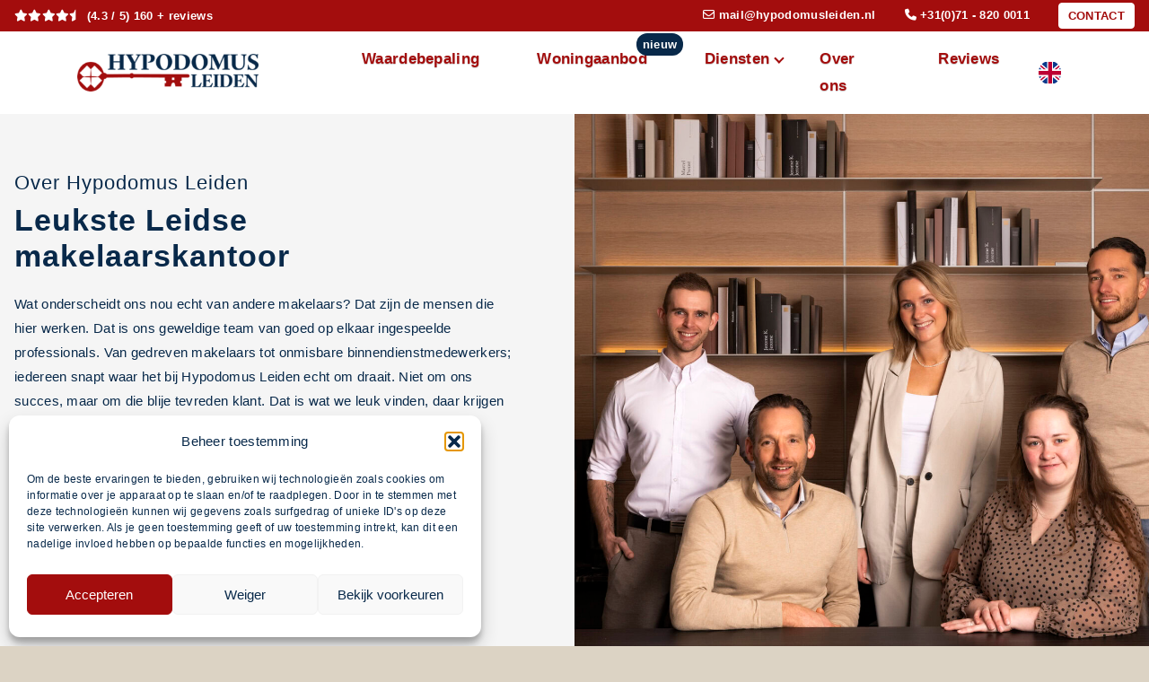

--- FILE ---
content_type: text/html; charset=UTF-8
request_url: https://hypodomusleiden.nl/over-ons/
body_size: 82767
content:
<!doctype html>
<html lang="nl-NL">
<head>
<meta name="MobileOptimized" content="width" />
<meta name="HandheldFriendly" content="true" />
<meta name="generator" content="Drupal 10 (https://www.drupal.org)" />

	<meta charset="UTF-8">
	<meta name="viewport" content="width=device-width, initial-scale=1">
	<link rel="profile" href="https://gmpg.org/xfn/11">

	<meta name='robots' content='index, follow, max-image-preview:large, max-snippet:-1, max-video-preview:-1' />

	
	<title>Team makelaars &amp; binnendienst Leiden e.o. | Hypodomus</title>
	<meta name="description" content="De buiten- en binnendienst werkt als één team. We staan voor je klaar en doen er graag een schepje bovenop. Meer weten?" />
	<link rel="canonical" href="https://hypodomusleiden.nl/over-ons/" />
	<meta property="og:locale" content="nl_NL" />
	<meta property="og:type" content="article" />
	<meta property="og:title" content="Over ons" />
	<meta property="og:url" content="https://hypodomusleiden.nl/over-ons/" />
	<meta property="og:site_name" content="Makelaar Hypodomus Leiden" />
	<meta property="article:publisher" content="https://www.facebook.com/hypodomusrickrijnbeek" />
	<meta property="article:modified_time" content="2025-10-28T14:34:22+00:00" />
	<meta name="twitter:card" content="summary_large_image" />
	<script type="application/ld+json" class="yoast-schema-graph">{"@context":"https://schema.org","@graph":[{"@type":"WebPage","@id":"https://hypodomusleiden.nl/over-ons/","url":"https://hypodomusleiden.nl/over-ons/","name":"Team makelaars & binnendienst Leiden e.o. | Hypodomus","isPartOf":{"@id":"https://hypodomusleiden.nl/#website"},"datePublished":"2018-02-21T15:57:22+00:00","dateModified":"2025-10-28T14:34:22+00:00","description":"De buiten- en binnendienst werkt als één team. We staan voor je klaar en doen er graag een schepje bovenop. Meer weten?","breadcrumb":{"@id":"https://hypodomusleiden.nl/over-ons/#breadcrumb"},"inLanguage":"nl-NL","potentialAction":[{"@type":"ReadAction","target":["https://hypodomusleiden.nl/over-ons/"]}]},{"@type":"BreadcrumbList","@id":"https://hypodomusleiden.nl/over-ons/#breadcrumb","itemListElement":[{"@type":"ListItem","position":1,"name":"Home","item":"https://hypodomusleiden.nl/"},{"@type":"ListItem","position":2,"name":"Over ons"}]},{"@type":"WebSite","@id":"https://hypodomusleiden.nl/#website","url":"https://hypodomusleiden.nl/","name":"Makelaar Hypodomus Leiden","description":"Jouw makelaar in Leiden en omgeving","publisher":{"@id":"https://hypodomusleiden.nl/#organization"},"potentialAction":[{"@type":"SearchAction","target":{"@type":"EntryPoint","urlTemplate":"https://hypodomusleiden.nl/?s={search_term_string}"},"query-input":{"@type":"PropertyValueSpecification","valueRequired":true,"valueName":"search_term_string"}}],"inLanguage":"nl-NL"},{"@type":"Organization","@id":"https://hypodomusleiden.nl/#organization","name":"Hypodomus Leiden","url":"https://hypodomusleiden.nl/","logo":{"@type":"ImageObject","inLanguage":"nl-NL","@id":"https://hypodomusleiden.nl/#/schema/logo/image/","url":"https://hypodomusleiden.nl/storage/2021/05/Rick-4.jpeg","contentUrl":"https://hypodomusleiden.nl/storage/2021/05/Rick-4.jpeg","width":1024,"height":1024,"caption":"Hypodomus Leiden"},"image":{"@id":"https://hypodomusleiden.nl/#/schema/logo/image/"},"sameAs":["https://www.facebook.com/hypodomusrickrijnbeek","https://www.linkedin.com/company/hypodomus-rick-rijnbeek/"]}]}</script>
	


<link rel='dns-prefetch' href='//cdn.jsdelivr.net' />
<link rel='dns-prefetch' href='//cdnjs.cloudflare.com' />
<link rel='dns-prefetch' href='//kit.fontawesome.com' />


<style id='wp-img-auto-sizes-contain-inline-css' type='text/css'>
img:is([sizes=auto i],[sizes^="auto," i]){contain-intrinsic-size:3000px 1500px}

</style>
<link rel='stylesheet' id='ysdpeople_template-css' href='https://hypodomusleiden.nl/core/modules/ysd-people/assets/css/styles.css' type='text/css' media='' />
<link rel='stylesheet' id='jquery.fancybox-css' href='https://hypodomusleiden.nl/core/modules/ysdb-fancybox/assets/css/jquery.fancybox.css' type='text/css' media='' />
<style id='classic-theme-styles-inline-css' type='text/css'>
/*! This file is auto-generated */
.wp-block-button__link{color:#fff;background-color:#32373c;border-radius:9999px;box-shadow:none;text-decoration:none;padding:calc(.667em + 2px) calc(1.333em + 2px);font-size:1.125em}.wp-block-file__button{background:#32373c;color:#fff;text-decoration:none}

</style>
<style id='font-awesome-svg-styles-default-inline-css' type='text/css'>
.svg-inline--fa {
  display: inline-block;
  height: 1em;
  overflow: visible;
  vertical-align: -.125em;
}

</style>
<link rel='stylesheet' id='font-awesome-svg-styles-css' href='https://hypodomusleiden.nl/storage/font-awesome/v5.15.4/css/svg-with-js.css' type='text/css' media='all' />
<style id='font-awesome-svg-styles-inline-css' type='text/css'>
   .wp-block-font-awesome-icon svg::before,
   .wp-rich-text-font-awesome-icon svg::before {content: unset;}

</style>
<link rel='stylesheet' id='ysd-faq-css' href='https://hypodomusleiden.nl/core/modules/ysd-faq/assets/css/ysd-faq.css' type='text/css' media='all' />
<link rel='stylesheet' id='mapi-panorama-viewer-style-css' href='https://cdn.jsdelivr.net/npm/pannellum@2.5.6/build/pannellum.css' type='text/css' media='all' />
<link rel='stylesheet' id='mapi-select2-style-css' href='https://cdn.jsdelivr.net/npm/select2@4.1.0-rc.0/dist/css/select2.min.css' type='text/css' media='all' />
<link rel='stylesheet' id='ysd-mapi-property-archive-css' href='https://hypodomusleiden.nl/core/modules/ysd-mapi-good/front/assets/dist/css/property-archive.min.css' type='text/css' media='all' />
<link rel='stylesheet' id='ysd-mapi-property-single-css' href='https://hypodomusleiden.nl/core/modules/ysd-mapi-good/front/assets/dist/css/property-single.min.css' type='text/css' media='all' />
<link rel='stylesheet' id='wpml-menu-item-0-css' href='https://hypodomusleiden.nl/core/modules/sitepress-multilingual-cms/templates/language-switchers/menu-item/style.min.css' type='text/css' media='all' />
<link rel='stylesheet' id='cmplz-general-css' href='https://hypodomusleiden.nl/core/modules/complianz-gdpr-premium-multisite/assets/css/cookieblocker.min.css' type='text/css' media='all' />
<link rel='stylesheet' id='ysp_theme_style-css' href='https://hypodomusleiden.nl/core/views/7b1dd1e143/ysp-theme.css' type='text/css' media='all' />
<link rel='stylesheet' id='ysp_animations_style-css' href='https://hypodomusleiden.nl/core/views/7b1dd1e143/assets/dist/css/ysp-animate.min.css' type='text/css' media='all' />
<script type="text/javascript" id="wpml-cookie-js-extra">
/* <![CDATA[ */
var wpml_cookies = {"wp-wpml_current_language":{"value":"nl","expires":1,"path":"/"}};
var wpml_cookies = {"wp-wpml_current_language":{"value":"nl","expires":1,"path":"/"}};
/* ]]> */
</script>
<script type="text/javascript" src="https://hypodomusleiden.nl/core/modules/sitepress-multilingual-cms/res/js/cookies/language-cookie.js" id="wpml-cookie-js" defer="defer" data-wp-strategy="defer"></script>
<script type="text/javascript" src="https://hypodomusleiden.nl/lib/js/jquery/jquery.min.js" id="jquery-core-js"></script>
<script type="text/javascript" src="https://hypodomusleiden.nl/lib/js/jquery/jquery-migrate.min.js" id="jquery-migrate-js"></script>
<script type="text/javascript" id="ysd-mapi-property-archive-js-extra">
/* <![CDATA[ */
var archiveSettings = {"defaultPropertyLayout":"list","archiveDoPrettyPermalinks":"alle-steden"};
/* ]]> */
</script>
<script type="text/javascript" src="https://hypodomusleiden.nl/core/modules/ysd-mapi-good/front/assets/dist/js/property-archive.min.js" id="ysd-mapi-property-archive-js"></script>
<script type="text/javascript" src="https://hypodomusleiden.nl/core/modules/ysd-mapi-good/front/assets/dist/js/property-single.min.js" id="ysd-mapi-property-single-js"></script>
<script type="text/javascript" src="https://hypodomusleiden.nl/core/views/7b1dd1e143/assets/dist/js/min/ysp-animate.min.js" id="ysp_animations_script-js"></script>
<script defer crossorigin="anonymous" type="text/javascript" src="https://kit.fontawesome.com/9949d9bb37.js" id="font-awesome-official-js"></script>
<script></script><link rel='shortlink' href='https://hypodomusleiden.nl/?p=422' />

<style>.post-thumbnail img[src$='.svg'] { width: 100%; height: auto; }</style><style>
:root {
  --swiper-theme-color: #ef2f24 !important;
	--spacing-xs: 6px;
	--contact-border-color: var(--color-1);
	--contact-header-bg-color: var(--color-1);
	--property-content-fade-color: #fff;
 --property-gallery-fancybox-button: #aaa;

}

.ysdpeople.isotope-grid {display: grid;grid-template-columns: 1fr 1fr 1fr;grid-gap: 40px;}
.ysdpeople .ysdpeople-archive .thumbnail-wrap {    border-radius: 500px;}
.ysdpeople .ysdpeople-archive .caption p {padding-top:20px;}

.ysdpeople .ysdpeople-archive .inner {   border: none;}
.ysdpeople .ysdpeople-archive .inner p, .ysdpeople .ysdpeople-archive .inner li {text-align:left;}

@media (max-width:1340px) {
	.main-navigation .menu-item-first-link {
    padding: 20px 16px;
}
}

ysd-blog-loop article .post-thumb-wrap .thumb .cat-block {
background-color: var(--color-1);
}

@media (min-width: 1200px) {
.c-container {max-width: 1280px;}
.c-container--small {max-width:860px;}
.c-container--wide {max-width:1400px;}
.c-container--wider {max-width:1500px;}
}
.site-global-content-start {
    z-index: 1;
    position: relative;
}
body {font-size:15px;} h1, h2,h3{letter-spacing:1px;}

.main-navigation .menu-item-first-link {
	font-weight:600;
	text-shadow:0px 1px 1px rgba(0,0,0,0.2);
	font-size:17px;
	padding:var(--spacing-md) var(--spacing-lg);
}
@media (max-width:1200px) {
.main-navigation .menu-item-first-link {
    padding: var(--spacing-md) var(--spacing-sm);
}
}
	.c-button {
		padding:6px 20px;
		border-radius:4px;
	}
	.c-button:hover {
		background:var(--color-3-hover);
		border-color:var(--color-3-hover);
	}
	input[type=text], textarea {padding-left:12px !important; min-height:42px;}	

.site-header {
    background-color: var(--gray-5);
    box-shadow: none;
}
.navigation:not(.mega-menu-container) .sub-menu .site-navigation__link {
    color: #495056;
}
.wpml-ls-menu-item .wpml-ls-flag {
    display: inline;
    vertical-align: baseline;
    width: 30px;
    height: 30px;
	border-radius: 60px;
	border:2px solid #fff;
}
.wpml-ls-menu-item .c-button {
padding:0 !important;
	margin:0;
	background:transparent;
	line-height:0;
  border:none;
}
.swiper__content h4, .swiper__content h3 {
    text-transform:uppercase;
		font-size:16px;
	text-align:center;
	padding-bottom:10px;
}
.swiper__content {
    margin-bottom: 40px;
}
.navigation:not(.mega-menu-container) .sub-menu {
    min-width: 200px;
    border-radius: 5px;
	left:15px;
}
.site-navigation__link {
    padding: 12px 18px;
}
.u-font-italic {
	font-style:italic;
}

.c-mobile-nav {
    max-width: 310px;  z-index: 9999;
}
blockquote {
    text-align: center;
    font-size: 24px;
    font-weight: 300;
    font-style: italic;
    line-height: 1.4;
}
.border-bottom {
	width: 45px;
    height: 4px;
    background-color: #ef2f24;
    margin: 2.5rem auto 2rem auto;
}
.meta-item.meta-date, .single #comments {
    display: none;
}
.single .site-content, .blog .site-content {
	padding-top: var(--spacing-lg);
	background: var(--gray-1);
}
.c-list__icon {
    margin-left: -2.4rem;
    margin-right: 1.4rem;
}
.u-number {
    padding: 1px 7px;
    border-radius: 20px;
    font-size: 13px;
    font-weight: 800;
    margin-top: -14px;
    margin-left: -12px;
    position: absolute;
		color: #fff;
}
.gform_wrapper li.hidden_label input, .gform_wrapper .field_sublabel_hidden_label .ginput_complex.ginput_container input[type=text] {
    margin: 0 !important;
}

.img-responsive{
	width: 80%;
}

.property-contact-reply{
	background-color: #32bcad;
	border-color: #32bcad;
	font-weight: 500;
}

.property-contact-header{
	background-color: #32bcad!important;
	font-weight: 500;
}
	
</style>
	<style>
		.icl_als_iclflag {
			width: 18px !important;
			height: 12px !important;
			object-fit: contain;
		}
	</style>
	<style>

	:root {
		--mapi-property-background-color: #fff;	
	}
	
/* PROPERTY MAPS CARD */
.leaflet-map-pane {  position: relative; }

a.leaflet-popup-close-button:hover {  color:  var(--color-1, blue) !important; }
	
.leaflet-popup-content-wrapper {   padding: 0px !important; }
.leaflet-popup-content { margin: 0 !important; min-width:320px; }
.leaflet-container a { color: var(--gray-4, #444) !important;	}
.leaflet-container .property-map--link {   min-width: 320px;   display: grid;   background: #fff;   grid-template-columns: repeat(5,1fr); }
	
.property-map--image {    grid-column: 1/3;   grid-row: 1/3;}
.property-map--image img {  max-height: 120px; }

.property-map--content {  grid-column: 3/6;   grid-row: 1/3;   padding: 12px; }
.property-map--street {  color: var(--color-1);  font-size: 13px;   font-weight: 500; }
.property-map--price {  padding-top: 5px;   font-weight: 600;  font-size: 14px; }
	
.property-map--footer {   grid-column: 3/6;    grid-row: 2/3;  padding: 0px 10px 12px 12px;}	
.property-map--footer-span {  margin-right: 10px; }	
.property-map--footer-span i {  color: var(--color-1, blue);   margin-right: 4px;   font-size: 16px;   vertical-align: text-bottom; }	

.leaflet-popup-tip-container { display: none; }

.property-map--current-property .leaflet-popup-content-wrapper { border-radius: 0; }		
.property-map--current-property .leaflet-popup-content {   padding: 20px;	font-size: 16px; }	
	
.c-related-objects .c-sale-status {
    left: -100px !important;
    top: 20px !important;
}
	
/* PROPERTY CARD */
	article.c-property {
		position: relative;
		background:#fff;
	}
	article.c-property:hover {
		background: #fff;     box-shadow: 0 8px 32px 0 rgba(0,0,0,.12);
	}

	.c-property__fields .c-property__address {
		line-height: 1.5;
		padding-bottom: 24px;
		font-size: clamp(17px, 2vw, 20px);
		color: #111;
		text-transform: unset;
		font-weight: 600;
		text-transform: uppercase;
	}
	.c-properties.list .c-property__image {
		border-radius:0 !important;
	}
	.c-property__fields {
		padding: 6%;
	}
	.c-property__fields .c-property__city{
		color:var(--gray-4);
		font-size: .9rem;
		font-weight: 400;
		line-height: 1.5;
		text-transform: uppercase;
	}
	.c-property__price {
		color:#111;
	}

	.c-property__fields .c-property-card__content {
		padding-bottom: 20px;
		margin-left: -8px;
		display: grid;
		grid-template-columns: 1fr 1fr 1fr 1fr 1fr 1fr;
	}

	.c-sale-status {
		letter-spacing: 0.2px;
		text-transform: uppercase;
		border-radius: 2px;
	}
	.c-property__fields .c-property__field {
		text-align: center;
		line-height:0.85;
	}
	.c-property__fields .mapi-field {
		margin-right:2px;
	}
	.c-property__fields .mapi-field, .c-property__fields .prefix, .c-property__fields .suffix {
		font-size: clamp(10px,3vw, 12px);
	}
	.c-property__fields .c-property__field i {
		font-size: clamp(20px,1.2vw, 25px);
		-webkit-font-smoothing: initial;
		font-weight: 100;
		margin-bottom:5px;
		display: block;
		color: var(--color-1);
	}
	.c-property__footer {
		border-top: 2px solid #eff1f5;
		padding-top: 20px;
	}
	.c-property__button {
		font-size:12px;
		padding: 6px 12px 4px;
		border: 1px solid var(--color-1, #000);
		background-color: var(--color-1, #000);
	}
	.c-property__button:hover {
		border: var(--mapi-property-btn-border-hover);
		background-color: var(--mapi-property-btn-bg-color-hover);
	}
	@media (min-width:992px) {
/* 		.c-property__button {
			visibility:hidden;
		} */
		article:hover .c-property__button {
			visibility: inherit !important;
		}
	}
</style>
			<style>.cmplz-hidden {
					display: none !important;
				}</style><style>:root {--body-color: #dcd3c4;--text-color: #08294a;--text-color-hover: #08294a;--link-color: #a30d0d;--link-color-hover: #a30d0d;--color-default: #412458;--color-default-hover: #522d70;--color-1: #a30d0d;--color-1-hover: #a30d0d;--color-2: #4ba3e7;--color-2-hover: #3e86be;--color-3: #08294a;--color-3-hover: #0d4f91;--color-4: #f79952;--color-4-hover: #f9b683;--color-5: #da2f5a;--color-5-hover: #e25a7c;--color-6: #ffe0e0;--color-6-hover: #ffe0e0;--color-7: #4ba3e7;--color-7-hover: #3e86be;--color-8: #08294a;--color-8-hover: #08294a;--color-9: #f79952;--color-9-hover: #f9b683;--color-0: #ffffff;--color-0-hover: #ffffff;--gray-1: #f5f5f5;--gray-2: #dee2e6;--gray-3: #848484;--gray-4: #495057;--gray-5: #ffffff;--top-header-background-color: #ffffff;--header-background-color: #dcd3c4;--header-text-color: #a30d0d;--header-text-color-hover: #a30d0d;--hang-nav-background-color: #412458;--hang-nav-text-color: #ffffff;--hang-nav-text-color-hover: #ededed;--mega-menu-background-color: #ffffff;--mega-menu-title-color: #000000;--mega-menu-title-color-hover: #777777;--mega-menu-text-color: #000000;--mega-menu-text-color-hover: #777777;--footer-background-color: #495057;--footer-title-color: #dcd3c4;--footer-text-color: #a30d0d;--footer-link-color: #dcd3c4;--footer-link-color-hover: #dcd3c4;--footer-bottom-background-color: #08294a;--footer-bottom-text-color: #dcd3c4;--footer-bottom-link-color: #dcd3c4;--footer-bottom-link-color-hover: #dcd3c4;--container-max-width-sm: 960px;--container-max-width-md: 1140px;--container-max-width-lg: 1320px;--container-max-width-xl: 1500px;--container-max-width-xxl: 1680px;--mobile-navigation-width: 100%;--border-radius-sm: 3px;--border-radius-md: 4px;--border-radius-lg: 8px;--border-radius-xl: 16px;}</style><meta name="google-site-verification" content="g7gUP3KQpQ8deWm2YJBjSBK-VuYZQ9tGvYE5h7AOjYw" />


<script>(function(w,d,s,l,i){w[l]=w[l]||[];w[l].push({'gtm.start':
new Date().getTime(),event:'gtm.js'});var f=d.getElementsByTagName(s)[0],
j=d.createElement(s),dl=l!='dataLayer'?'&l='+l:'';j.async=true;j.src=
'https://www.googletagmanager.com/gtm.js?id='+i+dl;f.parentNode.insertBefore(j,f);
})(window,document,'script','dataLayer','GTM-5SMMJB2P');</script>



<script type="application/javascript" src="https://sitekick.digital/widget/2dd97ed2-f7b3-45ad-bff2-48a34906b8f0.js"></script>
<link rel="icon" href="https://hypodomusleiden.nl/storage/2024/12/cropped-cropped-Hypodomus-logo_kleur-32x32.png" sizes="32x32" />
<link rel="icon" href="https://hypodomusleiden.nl/storage/2024/12/cropped-cropped-Hypodomus-logo_kleur-192x192.png" sizes="192x192" />
<link rel="apple-touch-icon" href="https://hypodomusleiden.nl/storage/2024/12/cropped-cropped-Hypodomus-logo_kleur-180x180.png" />
<meta name="msapplication-TileImage" content="https://hypodomusleiden.nl/storage/2024/12/cropped-cropped-Hypodomus-logo_kleur-270x270.png" />
		<style type="text/css" id="wp-custom-css">
			.faq-title:after { top: 30%; }

.pos-desktop-0.pos-mobile-0.sitekick-style-docked {
	--popup-bg-color: var(--color-1) !important;
}

.ysdpeople .ysdpeople-archive .thumbnail-wrap {
	max-width: 75%;
	margin: 0 auto;
	padding-top: 75%;
}

body.home {
	--navigation-link-color: #fff;
	--navigation-link-color-hover: #fff;
}		</style>
		<noscript><style> .wpb_animate_when_almost_visible { opacity: 1; }</style></noscript><style id='global-styles-inline-css' type='text/css'>
:root{--wp--preset--aspect-ratio--square: 1;--wp--preset--aspect-ratio--4-3: 4/3;--wp--preset--aspect-ratio--3-4: 3/4;--wp--preset--aspect-ratio--3-2: 3/2;--wp--preset--aspect-ratio--2-3: 2/3;--wp--preset--aspect-ratio--16-9: 16/9;--wp--preset--aspect-ratio--9-16: 9/16;--wp--preset--color--black: #000;--wp--preset--color--cyan-bluish-gray: #abb8c3;--wp--preset--color--white: #fff;--wp--preset--color--pale-pink: #f78da7;--wp--preset--color--vivid-red: #cf2e2e;--wp--preset--color--luminous-vivid-orange: #ff6900;--wp--preset--color--luminous-vivid-amber: #fcb900;--wp--preset--color--light-green-cyan: #7bdcb5;--wp--preset--color--vivid-green-cyan: #00d084;--wp--preset--color--pale-cyan-blue: #8ed1fc;--wp--preset--color--vivid-cyan-blue: #0693e3;--wp--preset--color--vivid-purple: #9b51e0;--wp--preset--color--body-color: #dcd3c4;--wp--preset--color--text-color: #08294a;--wp--preset--color--link-color: #a30d0d;--wp--preset--color--color-default: #412458;--wp--preset--color--color-1: #a30d0d;--wp--preset--color--color-2: #4ba3e7;--wp--preset--color--color-3: #08294a;--wp--preset--color--color-4: #f79952;--wp--preset--color--color-5: #da2f5a;--wp--preset--color--color-6: #ffe0e0;--wp--preset--color--color-7: #4ba3e7;--wp--preset--color--color-8: #08294a;--wp--preset--color--color-9: #f79952;--wp--preset--color--color-0: #ffffff;--wp--preset--color--gray-1: #f5f5f5;--wp--preset--color--gray-2: #dee2e6;--wp--preset--color--gray-3: #848484;--wp--preset--color--gray-4: #495057;--wp--preset--color--gray-5: #ffffff;--wp--preset--gradient--vivid-cyan-blue-to-vivid-purple: linear-gradient(135deg,rgb(6,147,227) 0%,rgb(155,81,224) 100%);--wp--preset--gradient--light-green-cyan-to-vivid-green-cyan: linear-gradient(135deg,rgb(122,220,180) 0%,rgb(0,208,130) 100%);--wp--preset--gradient--luminous-vivid-amber-to-luminous-vivid-orange: linear-gradient(135deg,rgb(252,185,0) 0%,rgb(255,105,0) 100%);--wp--preset--gradient--luminous-vivid-orange-to-vivid-red: linear-gradient(135deg,rgb(255,105,0) 0%,rgb(207,46,46) 100%);--wp--preset--gradient--very-light-gray-to-cyan-bluish-gray: linear-gradient(135deg,rgb(238,238,238) 0%,rgb(169,184,195) 100%);--wp--preset--gradient--cool-to-warm-spectrum: linear-gradient(135deg,rgb(74,234,220) 0%,rgb(151,120,209) 20%,rgb(207,42,186) 40%,rgb(238,44,130) 60%,rgb(251,105,98) 80%,rgb(254,248,76) 100%);--wp--preset--gradient--blush-light-purple: linear-gradient(135deg,rgb(255,206,236) 0%,rgb(152,150,240) 100%);--wp--preset--gradient--blush-bordeaux: linear-gradient(135deg,rgb(254,205,165) 0%,rgb(254,45,45) 50%,rgb(107,0,62) 100%);--wp--preset--gradient--luminous-dusk: linear-gradient(135deg,rgb(255,203,112) 0%,rgb(199,81,192) 50%,rgb(65,88,208) 100%);--wp--preset--gradient--pale-ocean: linear-gradient(135deg,rgb(255,245,203) 0%,rgb(182,227,212) 50%,rgb(51,167,181) 100%);--wp--preset--gradient--electric-grass: linear-gradient(135deg,rgb(202,248,128) 0%,rgb(113,206,126) 100%);--wp--preset--gradient--midnight: linear-gradient(135deg,rgb(2,3,129) 0%,rgb(40,116,252) 100%);--wp--preset--font-size--small: 12px;--wp--preset--font-size--medium: 20px;--wp--preset--font-size--large: 36px;--wp--preset--font-size--x-large: 42px;--wp--preset--font-size--normal: 16px;--wp--preset--font-size--huge: 50px;--wp--preset--spacing--20: 0.44rem;--wp--preset--spacing--30: 0.67rem;--wp--preset--spacing--40: 1rem;--wp--preset--spacing--50: 1.5rem;--wp--preset--spacing--60: 2.25rem;--wp--preset--spacing--70: 3.38rem;--wp--preset--spacing--80: 5.06rem;--wp--preset--shadow--natural: 6px 6px 9px rgba(0, 0, 0, 0.2);--wp--preset--shadow--deep: 12px 12px 50px rgba(0, 0, 0, 0.4);--wp--preset--shadow--sharp: 6px 6px 0px rgba(0, 0, 0, 0.2);--wp--preset--shadow--outlined: 6px 6px 0px -3px rgb(255, 255, 255), 6px 6px rgb(0, 0, 0);--wp--preset--shadow--crisp: 6px 6px 0px rgb(0, 0, 0);}:where(.is-layout-flex){gap: 0.5em;}:where(.is-layout-grid){gap: 0.5em;}body .is-layout-flex{display: flex;}.is-layout-flex{flex-wrap: wrap;align-items: center;}.is-layout-flex > :is(*, div){margin: 0;}body .is-layout-grid{display: grid;}.is-layout-grid > :is(*, div){margin: 0;}:where(.wp-block-columns.is-layout-flex){gap: 2em;}:where(.wp-block-columns.is-layout-grid){gap: 2em;}:where(.wp-block-post-template.is-layout-flex){gap: 1.25em;}:where(.wp-block-post-template.is-layout-grid){gap: 1.25em;}.has-black-color{color: var(--wp--preset--color--black) !important;}.has-cyan-bluish-gray-color{color: var(--wp--preset--color--cyan-bluish-gray) !important;}.has-white-color{color: var(--wp--preset--color--white) !important;}.has-pale-pink-color{color: var(--wp--preset--color--pale-pink) !important;}.has-vivid-red-color{color: var(--wp--preset--color--vivid-red) !important;}.has-luminous-vivid-orange-color{color: var(--wp--preset--color--luminous-vivid-orange) !important;}.has-luminous-vivid-amber-color{color: var(--wp--preset--color--luminous-vivid-amber) !important;}.has-light-green-cyan-color{color: var(--wp--preset--color--light-green-cyan) !important;}.has-vivid-green-cyan-color{color: var(--wp--preset--color--vivid-green-cyan) !important;}.has-pale-cyan-blue-color{color: var(--wp--preset--color--pale-cyan-blue) !important;}.has-vivid-cyan-blue-color{color: var(--wp--preset--color--vivid-cyan-blue) !important;}.has-vivid-purple-color{color: var(--wp--preset--color--vivid-purple) !important;}.has-black-background-color{background-color: var(--wp--preset--color--black) !important;}.has-cyan-bluish-gray-background-color{background-color: var(--wp--preset--color--cyan-bluish-gray) !important;}.has-white-background-color{background-color: var(--wp--preset--color--white) !important;}.has-pale-pink-background-color{background-color: var(--wp--preset--color--pale-pink) !important;}.has-vivid-red-background-color{background-color: var(--wp--preset--color--vivid-red) !important;}.has-luminous-vivid-orange-background-color{background-color: var(--wp--preset--color--luminous-vivid-orange) !important;}.has-luminous-vivid-amber-background-color{background-color: var(--wp--preset--color--luminous-vivid-amber) !important;}.has-light-green-cyan-background-color{background-color: var(--wp--preset--color--light-green-cyan) !important;}.has-vivid-green-cyan-background-color{background-color: var(--wp--preset--color--vivid-green-cyan) !important;}.has-pale-cyan-blue-background-color{background-color: var(--wp--preset--color--pale-cyan-blue) !important;}.has-vivid-cyan-blue-background-color{background-color: var(--wp--preset--color--vivid-cyan-blue) !important;}.has-vivid-purple-background-color{background-color: var(--wp--preset--color--vivid-purple) !important;}.has-black-border-color{border-color: var(--wp--preset--color--black) !important;}.has-cyan-bluish-gray-border-color{border-color: var(--wp--preset--color--cyan-bluish-gray) !important;}.has-white-border-color{border-color: var(--wp--preset--color--white) !important;}.has-pale-pink-border-color{border-color: var(--wp--preset--color--pale-pink) !important;}.has-vivid-red-border-color{border-color: var(--wp--preset--color--vivid-red) !important;}.has-luminous-vivid-orange-border-color{border-color: var(--wp--preset--color--luminous-vivid-orange) !important;}.has-luminous-vivid-amber-border-color{border-color: var(--wp--preset--color--luminous-vivid-amber) !important;}.has-light-green-cyan-border-color{border-color: var(--wp--preset--color--light-green-cyan) !important;}.has-vivid-green-cyan-border-color{border-color: var(--wp--preset--color--vivid-green-cyan) !important;}.has-pale-cyan-blue-border-color{border-color: var(--wp--preset--color--pale-cyan-blue) !important;}.has-vivid-cyan-blue-border-color{border-color: var(--wp--preset--color--vivid-cyan-blue) !important;}.has-vivid-purple-border-color{border-color: var(--wp--preset--color--vivid-purple) !important;}.has-vivid-cyan-blue-to-vivid-purple-gradient-background{background: var(--wp--preset--gradient--vivid-cyan-blue-to-vivid-purple) !important;}.has-light-green-cyan-to-vivid-green-cyan-gradient-background{background: var(--wp--preset--gradient--light-green-cyan-to-vivid-green-cyan) !important;}.has-luminous-vivid-amber-to-luminous-vivid-orange-gradient-background{background: var(--wp--preset--gradient--luminous-vivid-amber-to-luminous-vivid-orange) !important;}.has-luminous-vivid-orange-to-vivid-red-gradient-background{background: var(--wp--preset--gradient--luminous-vivid-orange-to-vivid-red) !important;}.has-very-light-gray-to-cyan-bluish-gray-gradient-background{background: var(--wp--preset--gradient--very-light-gray-to-cyan-bluish-gray) !important;}.has-cool-to-warm-spectrum-gradient-background{background: var(--wp--preset--gradient--cool-to-warm-spectrum) !important;}.has-blush-light-purple-gradient-background{background: var(--wp--preset--gradient--blush-light-purple) !important;}.has-blush-bordeaux-gradient-background{background: var(--wp--preset--gradient--blush-bordeaux) !important;}.has-luminous-dusk-gradient-background{background: var(--wp--preset--gradient--luminous-dusk) !important;}.has-pale-ocean-gradient-background{background: var(--wp--preset--gradient--pale-ocean) !important;}.has-electric-grass-gradient-background{background: var(--wp--preset--gradient--electric-grass) !important;}.has-midnight-gradient-background{background: var(--wp--preset--gradient--midnight) !important;}.has-small-font-size{font-size: var(--wp--preset--font-size--small) !important;}.has-medium-font-size{font-size: var(--wp--preset--font-size--medium) !important;}.has-large-font-size{font-size: var(--wp--preset--font-size--large) !important;}.has-x-large-font-size{font-size: var(--wp--preset--font-size--x-large) !important;}

</style>
<link rel='stylesheet' id='templatera_inline-css' href='https://hypodomusleiden.nl/core/modules/9de3f0f448/assets/css/front_style.css' type='text/css' media='all' />
</head>

<body data-cmplz=1 class="wp-singular page-template page-template-template-fullwidth page-template-template-fullwidth-php page page-id-422 wp-custom-logo wp-embed-responsive wp-theme-yourstyle-plus page-title-hidden group-blog no-sidebar wpb-js-composer js-comp-ver-8.7.2 vc_responsive">


<noscript><iframe src="https://www.googletagmanager.com/ns.html?id=GTM-5SMMJB2P"
height="0" width="0" style="display:none;visibility:hidden"></iframe></noscript>

<div id="page" class="site">
	<a class="skip-link screen-reader-text" href="#content">Spring naar inhoud</a>

    <section class="site-global-content-start"><div class="templatera_shortcode"><div class="c-no-container"><div class="c-row"><div class="c-col-lg-12" >
	<div class="wpb_raw_code wpb_raw_html wpb_content_element" >
		<div class="wpb_wrapper">
			<style>.u-top-header, .u-top-header a {	font-size:13px;color:#fff;font-weight:600;}.u-top-header .c-button {background:#fff;border-color:#fff;color:var(--color-1);font-weight:600;padding:2px 10px;margin:3px 0px;}.u-top-header a:hover {color:var(--color-6);}</style>
		</div>
	</div>
</div>
</div></div><div class="c-holder u-background-color-1"><div class="c-container u-top-header"><div class="c-row u-align-items-center"><p><div class="c-col-lg-4 c-col-sm-6 c-col-6" >
	<div class="wpb_raw_code wpb_raw_html wpb_content_element" >
		<div class="wpb_wrapper">
			<div class="fc_rating" itemscope="" itemtype="http://schema.org/LocalBusiness"><meta itemprop="name" content="Hypodomus Rijnbeek"><div><span itemscope="" itemprop="aggregateRating" itemtype="http://schema.org/AggregateRating"><i class="fa fa-star"></i><i class="fa fa-star"></i><i class="fa fa-star"></i><i class="fa fa-star"></i><i class="fa fa-star-half"></i> (<span class="fc_rating_score" itemprop="ratingValue">4.3</span> / 5) <span class="fc_rating_reviews c-col-hide c-col-sm-hide" itemprop="reviewCount">160</span> <a class="text-white c-col-hide c-col-sm-hide" target="_blank" itemprop="url" href="https://www.google.com/search?q=hypodomus+rick+rijnbeek&rlz=1C1GCEA_enNL957NL958&oq=hypodomus+rick+&aqs=chrome.0.0i19i355j46i19i175i199j69i57j0i19i22i30j69i65j69i60l3.3240j0j7&sourceid=chrome&ie=UTF-8#lrd=0x47c5c6eb9a551031:0x54a9f7fe7a0584c4,1,,,/">+ reviews</a><meta content="5" itemprop="bestRating"><meta content="1" itemprop="worstRating"></span></div></div>
<script type="application/ld+json">
{
	"@context": "https://schema.org",
	"@type": "RealEstateAgent",
	"name": "Hypodomus Rijnbeek",
	"address": {
		"@type": "PostalAddress",
		"streetAddress": "Haarlemmerstraat 268",
		"addressLocality": "Leiden",
		"addressRegion": "",
		"postalCode": "2312 GL"
	},
	"email": "mail@hypodomusleiden.nl",
	"telePhone": "071 820 0011",
	"url": "https://hypodomusleiden.nl/",
	"openingHours": "Mo,Tu,We,Th,Fr 09:00-18:00",
	"openingHoursSpecification": [ {
		"@type": "OpeningHoursSpecification",
		"dayOfWeek": [
			"Monday",
			"Tuesday",
			"Wednesday",
			"Thursday",
			"Friday"
		],
		"opens": "09:00",
		"closes": "18:00"
	} ],
	"priceRange":"$$$"

}
</script>
		</div>
	</div>
</div><div class="c-col-lg-8 c-col-sm-6 c-col-6" >
	<div class="wpb_raw_code wpb_raw_html wpb_content_element u-text-right" >
		<div class="wpb_wrapper">
			<a href="mailto:mail@hypodomusleiden.nl" class="email"><i class="far fa-envelope"></i> <span class="c-col-hide c-col-sm-hide c-col-md-hide">mail@hypodomusleiden.nl</span></a><a href="tel:+31718200011" class="phone text-white u-padding-horizontal-lg"><i class="fas fa-phone"></i></span> <span class="c-col-hide c-col-sm-hide">+31(0)71 - 820 0011</span></a><a class="c-button c-button--sm " href="https://hypodomusleiden.nl/contact/" title="Contact">CONTACT</a>
		</div>
	</div>
</div></p>
</div></div></div></div>
</section>    
    <header id="masthead" class="site-header">

                
        <div  class="site-header-navigation site-header-navigation--expand-lg">

            <div  class="c-container-fluid">

                <div class="c-row u-align-items-center">

                    
                    <div  class="site-branding c-col-5 c-col-sm-6 c-col-md-4 c-col-lg-3">

                                                
                                    <a class="site-logo-wrap" href="https://hypodomusleiden.nl">
                <img class="site-logo img-responsive" title="Makelaar Hypodomus Leiden" alt="Makelaar Hypodomus Leiden" src="https://hypodomusleiden.nl/storage/2024/12/cropped-Hypodomus-logo_kleur-1-300x62.png" width="100%" height="100%" />
                            </a>
        
                        
                    </div>
                    
                    
                    <div  class="site-navigation c-col-7 c-col-sm-6 c-col-md-8 c-col-lg-9">
                    
                                                
                        <nav id="site-navigation" class="main-navigation" role="navigation"><ul id="primary-menu" class="menu navigation u-justify-content-end"><li id="menu-item-135176" class="menu-item menu-item-type-post_type menu-item-object-page menu-item-135176"><a class="site-navigation__link menu-item-first-link" href="https://hypodomusleiden.nl/gratis-waardebepaling/">Waardebepaling</a></li><li id="menu-item-1245" class="menu-item menu-item-type-custom menu-item-object-custom menu-item-1245"><a class="site-navigation__link menu-item-first-link" href="https://hypodomusleiden.nl/woningen/koop">Woningaanbod<span class="u-number u-background-color-3">nieuw</span></a></li><li id="menu-item-18052" class="menu-item menu-item-type-custom menu-item-object-custom menu-item-has-children menu-item-18052 menu-item--show-submenu"><div class="site-navigation__link menu-item-first-link">Diensten<span class="menu-item-symbol"></span></div>
<ul class="sub-menu">
	<li id="menu-item-135175" class="menu-item menu-item-type-post_type menu-item-object-page menu-item-135175"><a class="site-navigation__link menu-item-first-sub-link" href="https://hypodomusleiden.nl/verkoop/">Verkoop</a></li>
	<li id="menu-item-135156" class="menu-item menu-item-type-post_type menu-item-object-page menu-item-135156"><a class="site-navigation__link menu-item-first-sub-link" href="https://hypodomusleiden.nl/aankoop/">Aankoop</a></li>
	<li id="menu-item-135179" class="menu-item menu-item-type-post_type menu-item-object-page menu-item-135179"><a class="site-navigation__link menu-item-first-sub-link" href="https://hypodomusleiden.nl/verhuur/">Verhuur</a></li>
	<li id="menu-item-135164" class="menu-item menu-item-type-post_type menu-item-object-page menu-item-135164"><a class="site-navigation__link menu-item-first-sub-link" href="https://hypodomusleiden.nl/taxatie/">Taxatie</a></li>
	<li id="menu-item-135163" class="menu-item menu-item-type-post_type menu-item-object-page menu-item-135163"><a class="site-navigation__link menu-item-first-sub-link" href="https://hypodomusleiden.nl/tarieven/">Tarieven</a></li>
	<li id="menu-item-135162" class="menu-item menu-item-type-post_type menu-item-object-page menu-item-135162"><a class="site-navigation__link menu-item-first-sub-link" href="https://hypodomusleiden.nl/gratis-waardebepaling/">Gratis waardebepaling</a></li>
</ul>
</li><li id="menu-item-482" class="menu-item menu-item-type-post_type menu-item-object-page current-menu-item page_item page-item-422 current_page_item menu-item-482"><a class="site-navigation__link menu-item-first-link" href="https://hypodomusleiden.nl/over-ons/">Over ons</a></li><li id="menu-item-135171" class="menu-item menu-item-type-post_type menu-item-object-page menu-item-135171"><a class="site-navigation__link menu-item-first-link" href="https://hypodomusleiden.nl/reviews/">Reviews</a></li><li id="menu-item-wpml-ls-13-en" class="menu-item wpml-ls-slot-13 wpml-ls-item wpml-ls-item-en wpml-ls-menu-item wpml-ls-first-item wpml-ls-last-item menu-item-type-wpml_ls_menu_item menu-item-object-wpml_ls_menu_item menu-item-wpml-ls-13-en menu-item--has-button"><a class="c-button " title="Overschakelen naar Engels" href="https://hypodomusleiden.nl/en/about-us/"><img
            class="wpml-ls-flag"
            src="https://hypodomusleiden.nl/storage/flags/english-flag.svg"
            alt="Engels"
            
            
    /></a></li></ul></nav>
                        <div class="mobile-navigation mobile-navigation-right"><div class="c-mobile-nav__toggle"><button id="c-mobile-nav-toggler" class="c-mobile-nav-toggler c-mobile-nav-toggler--themed"><div class="c-mobile-nav-toggler-icon"><span></span><span></span><span></span><span></span></div></button></div></div>                        
                    </div>

                    
                </div>
        
            </div>
		</div>
            
        
	</header>

    
	<div id="content" class="site-content">

    <div class="u-padding-bottom-none"></div>
    <div id="primary" class="content-area">
        <main id="main" class="site-main">
    
<article id="post-422" class="post-422 page type-page status-publish hentry">

	<header class="entry-header">
        
                        
        	</header>

	<div class="entry-content">
		<div class="c-holder c-image-right u-background-color-gray-1"><div class="c-no-container"><div class="c-row c-row--no-gutter c-row--equal-height"><div class="c-col-lg-6" ><div class="c-col-inner u-col-left u-py-4 u-py-md-5 c-col-inner--middle"><div class="c-heading"><h1 class="u-h3 u-text-light">Over Hypodomus Leiden</h1></div><div class="c-heading"><h2 class="u-h1 u-text-bolder u-pb-2"> Leukste Leidse makelaarskantoor</h2></div><div class="c-text-block"><p>Wat onderscheidt ons nou echt van andere makelaars? Dat zijn de mensen die hier werken. Dat is ons geweldige team van goed op elkaar ingespeelde professionals. Van gedreven makelaars tot onmisbare binnendienstmedewerkers; iedereen snapt waar het bij Hypodomus Leiden echt om draait. Niet om ons succes, maar om die blije tevreden klant. Dat is wat we leuk vinden, daar krijgen we energie van.</p>
 </div><div class="c-no-container"><div class="c-row"><div class="col c-col-lg-12" ><a class="c-button u-mt-4 u-mb-4 c-button--color-1 u-mt-3"  href="https://hypodomusleiden.nl/contact/" title="Contact" btn_url="url:https%3A%2F%2Fhypodomusleiden.nl%2Fcontact%2F|title:Contact" btn_label="Neem contact op" btn_color="c-button--color-1" btn_class="u-mt-4 u-mb-4" icon_size="icon--sm" icon_color="icon--color-1" margin="u-mt-3">Neem contact op</a></div>
</div></div><div class="c-holder u-padding-top-md"><div class="c-no-container"><div class="c-row"><div class="col c-col-lg-4" ><div class="c-image c-image--auto-height"><a  href="https://www.vastgoedcert.nl" target="_blank"><img decoding="async" width="119" height="27" src="https://hypodomusleiden.nl/storage/2021/04/vastgoedcerti.png" class="c-image-tag u-text-center u-mb-3" alt="Logo_Vastgoedcert_Makelaar" /></a></div></div><div class="col c-col-lg-4" ><div class="c-image c-image--auto-height"><a  href="https://www.funda.nl/makelaars/25028-hypodomus-rijnbeek-en-den-elsen/?plaats=leiden" target="_blank"><img decoding="async" width="75" height="27" src="https://hypodomusleiden.nl/storage/2021/11/oie_transparent-9.png" class="c-image-tag u-text-center u-mb-3" alt="Funda_logo" /></a></div></div><div class="col c-col-lg-4" ><div class="c-image c-image--auto-height"><a  href="https://www.nvm.nl" target="_blank"><img decoding="async" width="29" height="38" src="https://hypodomusleiden.nl/storage/2021/04/nvm.png" class="c-image-tag u-text-center u-mb-3" alt="Logo_NVM_makelaar" /></a></div></div>
</div></div></div></div></div><div class="c-col-lg-6" ><div class="c-col-inner u-col-right u-background-cover u-background-pos-center" style='background-image:url(https://hypodomusleiden.nl/storage/2024/12/HYPO-FOTO-068-scaled.jpg);'>
	<div class="wpb_raw_code wpb_raw_html wpb_content_element" >
		<div class="wpb_wrapper">
			<style> /* plaatje staat in de kolom door op het potloodje hierboven te klikken */
.c-image-right .u-col-left {padding: var(--spacing-lg) var(--spacing-xl) var(--spacing-xl) var(--spacing-md);}
.c-image-right .u-col-right {min-height:240px;}
@media (min-width:991px) {.c-image-right .u-col-left {margin:auto 0 0 auto; max-width: 640px;min-height:540px;}.c-image-right .u-col-right {min-height:540px;}}
</style>
		</div>
	</div>
</div></div>
</div></div></div><div class="c-holder c-image-right u-background-color-white"><div class="c-container u-py-4 u-py-md-6"><div class="c-row c-row--equal-height"><div class="c-col-lg-12" ><div class="c-col-inner c-col-inner--middle"><div class="c-heading"><h2 class="u-h2 u-text-bolder u-pb-2">Gezellige thuisbasis</h2></div><div class="c-text-block u-pb-3"><p>Die klanttevredenheid, onze werkwijze en ‘doe-maar-gewoon-mentaliteit leveren ons een goede naam op in Leiden en omgeving. Rick Rijnbeek opende in 2011 de deuren van ons kantoor in de Haarlemmerstraat, waarna de gestage groei begon. Klanten weten onze gezellige thuisbasis goed te vinden; een groot deel van het woningaanbod in en rond Leiden heeft een te-koop-bord van ons kantoor staan. Daar zijn we stiekem best trots op 😉</p>
 </div><div class="c-heading"><h2 class="u-h2 u-text-bolder u-pb-2">Hallo Hypodomus Leiden</h2></div><div class="c-text-block u-pb-3"><p>De kracht van het team is onze meerwaarde. Daarom stellen onze collega’s zich graag aan je voor.</p>
 </div><div class="c-no-container"><div class="c-row"><div class="col c-col-lg-12" ><a class="c-button c-button--color-1 c-button--lg c-button--wide c-button__icon--start"  href="https://www.instagram.com/hypodomusleiden/" target="_blank" btn_url="url:https%3A%2F%2Fwww.instagram.com%2Fhypodomusleiden%2F|target:_blank" btn_label="Volg ons ook op Instagram!" btn_color="c-button--color-1" btn_aspect="c-button--wide" btn_size="c-button--lg" icon_name="instagram" icon_prefix="fab" icon_size="icon--lg" icon_position="start"><i class="fab fa-instagram  icon--lg  c-button__icon"></i>Volg ons ook op Instagram!</a></div>
</div></div></div></div>
</div></div></div><div class="c-holder u-background-color-gray-1"><div class="c-container u-pb-4 u-pb-lg-3"><div class="c-row"><div class="c-col-lg-12" ><div class="c-text-block u-pt-5"><div class="archive-filters row"><div class="col-xs-12"><div class="ysdpeople"></div></div></div><div class="spacing spacing-md"></div><div class="row ysdpeople isotope-grid"><div class="col-xs-12 col-sm-6 col-md-3 grid-item  ysdpeople-archive"><div class="inner"><div class="thumbnail-wrap" style="background-image:url(https://hypodomusleiden.nl/storage/2020/10/HYPO-rond6.png);"></div><div class="caption"><h3 class="title" >Rick Rijnbeek</h3><div class="contact-container"><span class="function">Eigenaar / NVM Register Makelaar Taxateur</span><a href="callto:0618680232" class="phonenumber">0618680232</a></div><div class="ysdpeople-socialbtns"></div><p class="content" ><p style="font-weight: 400;">In 2010 is Rick gestart met Hypodomus Leiden. Als ondernemende doener is hij gewoon maar begonnen. Zonder businessplan, maar mét een enorme drive. Is trots op zijn team, de samenwerking en de klanttevredenheid. En wat dacht je van zijn vernieuwende courtage met tevredenheidstoeslag?</p>
<p style="font-weight: 400;">Wat je over Rick moet weten:</p>

<ul>
 	<li>Makelaar zijn gaat niet over huizen maar over bezieling</li>
 	<li>Alles draait om mensen, contact en gevoel</li>
 	<li>Bewegelijke regelaar voor relaxte mensen</li>
 	<li>Die makelaar op zijn gekke fietsje 🙂</li>
 	<li>Werkt graag onder de radar, imago boeit hem niet</li>
 	<li>Afstemmen, levelen en sparren geeft energie</li>
 	<li>Nieuwe uitdagingen motiveren hem</li>
 	<li>Wordt blij van vertrouwen geven en krijgen</li>
 	<li>Doet het goed op hectiek en een scheut stress</li>
 	<li>Geniet van de dynamiek met de binnendienst</li>
 	<li>Woont met zijn vrouw en 3 kinderen in Leiderdorp</li>
</ul></p></div></div></div><div class="col-xs-12 col-sm-6 col-md-3 grid-item  ysdpeople-archive"><div class="inner"><div class="thumbnail-wrap" style="background-image:url(https://hypodomusleiden.nl/storage/2018/08/HYPO-rond2.png);"></div><div class="caption"><h3 class="title" >Manon Vermolen</h3><div class="contact-container"><span class="function">NVM Register Makelaar</span><a href="callto:0615624485" class="phonenumber">0615624485</a></div><div class="ysdpeople-socialbtns"></div><p class="content" ><p style="font-weight: 400;">Eind 2024 is Manon binnen ons makelaarskantoor naast Rick komen te staan. Haar ambitie, drive en ervaring (werkt sinds 2019 in de makelaardij) zijn een geweldige aanvulling op het team. Ons no-nonsense-karakter combineert goed met haar ‘doe-maar-gewoon-mentaliteit’.</p>
<p style="font-weight: 400;">Wat je over Manon moet weten:</p>

<ul>
 	<li>Mixt ambitie met aandacht en afwisseling</li>
 	<li>Begeleidt en ondersteunt klanten van a tot z</li>
 	<li>Altijd bereikbaar. ’s Avonds appen? No problem</li>
 	<li>Geeft niks om poeha</li>
 	<li>Onthoudt (bijna) alle namen</li>
 	<li>Gaat goed op groei en ontwikkeling</li>
 	<li>Geniet van dynamiek</li>
 	<li>Gezellig team en samen sparren is fijn</li>
 	<li>Hier werken voelt als een thuiswedstrijd</li>
 	<li>Woont in Leiden met haar vriend</li>
</ul></p></div></div></div><div class="col-xs-12 col-sm-6 col-md-3 grid-item  ysdpeople-archive"><div class="inner"><div class="thumbnail-wrap" style="background-image:url(https://hypodomusleiden.nl/storage/2020/10/WhatsApp-Image-2024-12-20-at-10.13.05-e1734686203706.jpeg);"></div><div class="caption"><h3 class="title" >Kevin van Rooijen</h3><div class="contact-container"><span class="function">Assistent Makelaar & Office Manager</span></div><div class="ysdpeople-socialbtns"></div><p class="content" ><p style="font-weight: 400;">Kevin werkt sinds de zomer van 2020 op de binnendienst. We zochten een vrouw van 50+, het werd Kevin. Zo kan het gaan… We zijn er nog steeds heel blij mee en de samenwerking met Mariëlle ervaart hij als een feestje. Wij ook. Hij ziet ons als een informeel kantoor in een formele wereld.</p>
Wat je over Kevin moet weten:
<ul>
 	<li>Combineert professionaliteit met eigenheid</li>
 	<li>Duizendpoot en kameleon voor klanten</li>
 	<li>Inlevend en meelevend</li>
 	<li>Gaat goed op chaos, maar moet behapbaar blijven</li>
 	<li>Geen blouse en pak</li>
 	<li>Geniet van ruimte voor eigen interpretatie</li>
 	<li>Bezig met opleiding assistent-makelaar</li>
 	<li>Voormalig topsporter (bowlen) met gek loopbaanpad (zijn woorden)</li>
 	<li>Geeft nooit op; wil het onmogelijke mogelijk maken</li>
 	<li>Draagt graag bij aan iemands dromen en passie</li>
 	<li>Woont in Voorschoten</li>
</ul></p></div></div></div><div class="col-xs-12 col-sm-6 col-md-3 grid-item  ysdpeople-archive"><div class="inner"><div class="thumbnail-wrap" style="background-image:url(https://hypodomusleiden.nl/storage/2020/10/WhatsApp-Image-2024-12-20-at-10.11.10.jpeg);"></div><div class="caption"><h3 class="title" >Marielle van Gijzen</h3><div class="contact-container"><span class="function">Medewerker Binnendienst</span></div><div class="ysdpeople-socialbtns"></div><p class="content" ><p style="font-weight: 400;">Sinds het najaar van 2023 is Mariëlle onze binnendienst komen versterken. Ze kreeg de tip van Kevin dat wij een leuke collega zochten. Ze had vooraf haar twijfels over de commerciële kant van een makelaarskantoor, maar we hadden een match. En dat blijkt elke dag weer in de praktijk.</p>
Wat je over Mariëlle moet weten:
<ul>
 	<li>Aanpakker en doorpakker</li>
 	<li>Echt mensenmens</li>
 	<li>Maakt makkelijk verbinding</li>
 	<li>Geniet van de positieve vibe</li>
 	<li>Pietluttige tweelingzus van Kevin (haar woorden)</li>
 	<li>Houdt van uitdagend werk en leert elke dag bij</li>
 	<li>Weet hoe ze klanten echt kan helpen</li>
 	<li>Klein team met korte lijnen is top</li>
 	<li>SPH-opleiding en ervaring in de hulpverlening</li>
 	<li>Had een ander beeld bij een makelaarskantoor 🙂</li>
 	<li>Woont samen met haar vriend in Leiden</li>
</ul></p></div></div></div><div class="col-xs-12 col-sm-6 col-md-3 grid-item  ysdpeople-archive"><div class="inner"><div class="thumbnail-wrap" style="background-image:url(https://hypodomusleiden.nl/storage/2020/10/Ontwerp-zonder-titel-3.jpg);"></div><div class="caption"><h3 class="title" >Julia Verhoeks</h3><div class="contact-container"><span class="function">Medewerker Binnendienst</span></div><div class="ysdpeople-socialbtns"></div><p class="content" >Julia begon als stagaire bij ons in het team. Ze heeft het diploma Juridisch Administratief Dienstverlener en is nu aan het studeren voor HBO rechten op de Hogeschool in Leiden. Julia doet de administratie voor Hypodomus en woont met haar moeder in Leiderdorp.

Wat je over Julia moet weten:
<ul>
 	<li>Past ook nog op de kinderen van Rick</li>
 	<li>Loopt stage bij een strafrechtadvocaat</li>
 	<li>Helpt het team uit de brand als nodig</li>
 	<li>Heeft twee keffertjes, Gina en Bailey</li>
 	<li>Groeit met het kantoor mee</li>
 	<li>Maakt goede grappen</li>
 	<li>Is Rick z'n 'oudste dochter'</li>
</ul></p></div></div></div></div>
 </div></div>
</div></div></div><div class="c-holder u-background-color-white"><div class="c-no-container"><div class="c-row"><div class="c-col-lg-12" >
	<div class="wpb_raw_code wpb_raw_html wpb_content_element" >
		<div class="wpb_wrapper">
			<div class="cmplz-placeholder-parent"><iframe data-placeholder-image="https://hypodomusleiden.nl/core/modules/complianz-gdpr-premium-multisite/assets/images/placeholders/google-maps-minimal-1280x920.jpg" data-category="marketing" data-service="google-maps" class="cmplz-placeholder-element cmplz-iframe cmplz-iframe-styles cmplz-no-video " data-cmplz-target="src" data-src-cmplz="https://www.google.com/maps/embed?pb=!1m18!1m12!1m3!1d5319.806538906873!2d4.487442505216418!3d52.15957743497143!2m3!1f0!2f0!3f0!3m2!1i1024!2i768!4f13.1!3m3!1m2!1s0x47c5c691a6113311%3A0x385725a579aecb5c!2sHaarlemmerstraat%20268%2C%202312%20GL%20Leiden!5e0!3m2!1snl!2snl!4v1647941669346!5m2!1snl!2snl"  src="about:blank"  width="100%" height="450" style="border:0;" allowfullscreen="" data-deferlazy="1"></iframe></div>
		</div>
	</div>
</div>
</div></div></div><div class="c-holder u-background-color-white"><div class="c-container"><div class="c-row"><div class="c-col-lg-12" ><div class="templatera_shortcode"><div class="c-holder u-background-color-white"><div class="c-no-container"><div class="c-row"><div class="c-col-lg-12" >
	<div class="wpb_raw_code wpb_raw_html wpb_content_element" >
		<div class="wpb_wrapper">
			<style>.u-statistics strong {  font-size: 38px; font-weight: 400; line-height: 1;}</style>
		</div>
	</div>
</div>
</div></div></div><div class="c-holder u-background-color-white u-padding-top-xl u-padding-bottom-lg"><div class="c-no-container"><div class="c-row u-ml-lg-6 u-ml-5"><div class="c-col-lg-3 c-col-md-6 c-col-sm-6 c-col-6" ><div class="c-mediabox u-statistics u-mb-3"><div class=" o-flag o-flag--responsive o-flag--lg"><div class="o-flag__img"><i class="fal fa-house  icon--xxl icon--color-1"></i></div><div class="o-flag__body"><p><strong>160+</strong><br />
Verkocht</p>
</div></div></div></div><div class="c-col-lg-3 c-col-md-6 c-col-sm-6 c-col-6" ><div class="c-mediabox u-statistics u-mb-3"><div class=" o-flag o-flag--responsive o-flag--lg"><div class="o-flag__img"><i class="fal fa-exchange  icon--xxl icon--color-1"></i></div><div class="o-flag__body"><p><strong>70+</strong><br />
Aangekocht</p>
</div></div></div></div><div class="c-col-lg-3 c-col-md-6 c-col-sm-6 c-col-6" ><div class="c-mediabox u-statistics u-mb-3"><div class=" o-flag o-flag--responsive o-flag--lg"><div class="o-flag__img"><i class="fal fa-comment-alt-lines  icon--xxl icon--color-1"></i></div><div class="o-flag__body"><div class="num"><strong>150+</strong></div>
<div class="text">Reviews</div>
</div></div></div></div><div class="c-col-lg-3 c-col-md-6 c-col-sm-6 c-col-6" ><div class="c-mediabox u-statistics"><div class=" o-flag o-flag--responsive o-flag--lg"><div class="o-flag__img"><i class="fal fa-eye  icon--xxl icon--color-1"></i></div><div class="o-flag__body"><div class="num"><strong>21</strong></div>
<div class="text">Actueel aanbod</div>
</div></div></div></div>
</div></div></div></div></div>
</div></div></div>
    </div>
    
	<footer class="entry-footer">
            </footer>

</article>
        </main>
    </div>

    <div class="u-padding-bottom-none"></div>
	</div>

    <section class="site-global-content-end"><footer><div class="templatera_shortcode"><div class="c-holder u-footer u-background-color-1 u-padding-top-xl"><div class="c-container"><div class="c-row"><p><div class="c-col-lg--flex-20" ><div class="c-heading"><h3 class=" u-text-color-white">Diensten</h3></div><div class="c-text-block u-padding-bottom-md u-text-color-white"><p><a href="https://hypodomusleiden.nl/taxatie/">Taxatie</a><br />
<a href="https://hypodomusleiden.nl/verhuur/">Verhuur</a><br />
<a href="https://hypodomusleiden.nl/verkoop/">Verkoop</a><br />
<a href="https://hypodomusleiden.nl/aankoop/">Aankoop</a><br />
<a href="https://hypodomusleiden.nl/gratis-waardebepaling/">Gratis waardebepaling</a></p>
 </div></div><div class="c-col-lg--flex-20" ><div class="c-heading"><h3 class=" u-text-color-white">Hypodomus Leiden</h3></div><div class="c-text-block u-padding-bottom-md u-text-color-white"><p><a href="https://hypodomusleiden.nl/contact/">Contact</a><br />
<a href="https://hypodomusleiden.nl/reviews/">Reviews</a><br />
<a href="https://hypodomusleiden.nl/tarieven/">Tarieven</a><br />
<a href="https://hypodomusleiden.nl/over-ons/">Over ons</a><br />
<a href="https://hypodomusleiden.nl/privacybeleid/">Privacybeleid</a></p>
 </div></div><div class="c-col-lg--flex-40" ><div class="c-no-container"><div class="c-row"><p><div class="col c-col-lg-4" ><div class="c-image c-image--auto-height"><img width="150" height="150" src="https://hypodomusleiden.nl/storage/2021/04/contact-opnemen-hypodomus-1-150x150.png" class="c-image-tag" alt="contact-opnemen-hypodomus (1)" decoding="async" loading="lazy" srcset="https://hypodomusleiden.nl/storage/2021/04/contact-opnemen-hypodomus-1-150x150.png 150w, https://hypodomusleiden.nl/storage/2021/04/contact-opnemen-hypodomus-1-300x300.png 300w, https://hypodomusleiden.nl/storage/2021/04/contact-opnemen-hypodomus-1-1024x1024.png 1024w, https://hypodomusleiden.nl/storage/2021/04/contact-opnemen-hypodomus-1-768x768.png 768w, https://hypodomusleiden.nl/storage/2021/04/contact-opnemen-hypodomus-1-400x400.png 400w, https://hypodomusleiden.nl/storage/2021/04/contact-opnemen-hypodomus-1-600x600.png 600w, https://hypodomusleiden.nl/storage/2021/04/contact-opnemen-hypodomus-1.png 1181w" sizes="auto, (max-width: 150px) 100vw, 150px" /></div></div><div class="col c-col-lg-8" ><div class="c-heading"><h3 class="u-text-2xl u-text-color-white u-text-light u-padding-top-sm u-padding-bottom-md u-font-italic">Hoe kunnen wij je verder helpen?</h3></div><a class="c-button c-button--outline-color-0 c-button--round u-mb-4"  href="https://hypodomusleiden.nl/contact/" title="Contact" btn_url="url:https%3A%2F%2Fhypodomusleiden.nl%2Fcontact%2F|title:Contact" btn_label="CONTACT" btn_color="c-button--outline-color-0" btn_outline="yes" btn_round="yes" margin="u-mb-4">CONTACT</a></div></p>
</div></div></div><div class="c-col-lg--flex-20" ><div class="c-text-block u-text-color-white u-text-right"><p><strong>ADRES</strong><br />
Haarlemmerstraat 268<br />
2312 GL Leiden<br />
<a href="tel:+31718200011">071 - 820 0011</a><br />
<a href="mailto:mail@hypodomusleiden.nl">mail@hypodomusleiden.nl</a></p>
<p>KVK nr. : 53715209<br />
BTW nr. : NL8509.87.520.B01</p>
 </div></div></p>
</div></div></div><div class="c-holder u-background-color-1 u-padding-top-sm"><div class="c-container u-footer-bottom"><div class="c-row u-align-items-center u-justify-content-center"><p><div class="u-text-left c-col-lg-4" >
	<div class="wpb_raw_code wpb_raw_html wpb_content_element u-text-color-white" >
		<div class="wpb_wrapper">
			© Hypodomus Leiden
<style>a:hover {color: #495057;}.u-image-round img{border-radius:150px;max-width:150px; height:auto;}@media (max-width:991px) {.u-footer div, .u-footer-bottom div { text-align: center !important;}}.u-footer-bottom i {   margin: 0px 10px;}.u-footer-logo img {  width: 155px; height: auto;}.c-button--outline-color-0:hover {color: #ef2f24;}#yspBack2Top {    background-color: var(--color-3);right: 2vw !important; bottom: 1vh !important;}</style>
		</div>
	</div>
</div><div class="u-text-center c-col-lg-4" ><div class="c-col-inner u-padding-vertical-sm"><a  href="https://www.facebook.com/hypodomusrijnbeekendenelsen" target="_blank"><i class="fab fa-facebook  icon--lg icon--color-white u-d-inline-block u-margin-right-md"></i></a><a  href="https://www.linkedin.com/company/hypodomus-rick-rijnbeek/about/" target="_blank"><i class="fab fa-linkedin  icon--lg icon--color-white u-d-inline-block"></i></a><a  href="https://instagram.com/hypodomusleiden"><i class="fab fa-instagram  icon--lg icon--color-white u-d-inline-block"></i></a></div></div><div class="u-text-right c-col-lg-4" ><div class="c-image u-footer-logo"></div></div></p>
</div></div></div></div></footer></section>
    
    <nav id="c-mobile-nav--mobile" class="c-mobile-nav c-mobile-nav--mobile-right c-mobile-nav--level-low c-mobile-nav--expand-lg" role="navigation"><div class="c-mobile-nav__head"><div class="c-mobile-nav__toggle c-mobile-nav__close"><button id="c-mobile-nav-toggler" class="c-mobile-nav-toggler c-mobile-nav-toggler--white"><div class="c-mobile-nav-toggler-icon"><span></span><span></span><span></span><span></span></div></button></div></div><div class="c-mobile-nav__menu"><div class="menu-main-en-mobile-menu-container"><ul id="menu-main-en-mobile-menu" class="c-mobile-nav__items"><li id="main-mobile-menu-item-135176" class="menu-item menu-item-type-post_type menu-item-object-page site-nav__item c-mobile-nav__item"><a class="site-nav__link"  href="https://hypodomusleiden.nl/gratis-waardebepaling/">Waardebepaling</a></li><li id="main-mobile-menu-item-1245" class="menu-item menu-item-type-custom menu-item-object-custom site-nav__item c-mobile-nav__item"><a class="site-nav__link"  href="https://hypodomusleiden.nl/woningen/koop">Woningaanbod<span class="u-number u-background-color-3">nieuw</span></a></li><li id="main-mobile-menu-item-18052" class="menu-item menu-item-type-custom menu-item-object-custom menu-item-has-children menu-item--show-submenu site-nav__item c-mobile-nav__item"><div class="site-nav__link"  href="#">Diensten</div>
<span class="show-submenu"><svg aria-hidden="true" focusable="false" data-prefix="far" data-icon="chevron-down" class="c-mobile-nav__icon svg-inline--fa fa-chevron-down fa-w-14" role="img" xmlns="http://www.w3.org/2000/svg" viewBox="0 0 448 512"><path fill="currentColor" d="M441.9 167.3l-19.8-19.8c-4.7-4.7-12.3-4.7-17 0L224 328.2 42.9 147.5c-4.7-4.7-12.3-4.7-17 0L6.1 167.3c-4.7 4.7-4.7 12.3 0 17l209.4 209.4c4.7 4.7 12.3 4.7 17 0l209.4-209.4c4.7-4.7 4.7-12.3 0-17z"></path></svg></span><ul class="site-nav__list sub-menu level-0">
	<li id="main-mobile-menu-item-135175" class="menu-item menu-item-type-post_type menu-item-object-page site-nav__item c-mobile-nav__item"><a class="site-nav__link"  href="https://hypodomusleiden.nl/verkoop/">Verkoop</a></li>	<li id="main-mobile-menu-item-135156" class="menu-item menu-item-type-post_type menu-item-object-page site-nav__item c-mobile-nav__item"><a class="site-nav__link"  href="https://hypodomusleiden.nl/aankoop/">Aankoop</a></li>	<li id="main-mobile-menu-item-135179" class="menu-item menu-item-type-post_type menu-item-object-page site-nav__item c-mobile-nav__item"><a class="site-nav__link"  href="https://hypodomusleiden.nl/verhuur/">Verhuur</a></li>	<li id="main-mobile-menu-item-135164" class="menu-item menu-item-type-post_type menu-item-object-page site-nav__item c-mobile-nav__item"><a class="site-nav__link"  href="https://hypodomusleiden.nl/taxatie/">Taxatie</a></li>	<li id="main-mobile-menu-item-135163" class="menu-item menu-item-type-post_type menu-item-object-page site-nav__item c-mobile-nav__item"><a class="site-nav__link"  href="https://hypodomusleiden.nl/tarieven/">Tarieven</a></li>	<li id="main-mobile-menu-item-135162" class="menu-item menu-item-type-post_type menu-item-object-page site-nav__item c-mobile-nav__item"><a class="site-nav__link"  href="https://hypodomusleiden.nl/gratis-waardebepaling/">Gratis waardebepaling</a></li></ul>
</li><li id="main-mobile-menu-item-482" class="menu-item menu-item-type-post_type menu-item-object-page current-menu-item page_item page-item-422 current_page_item site-nav__item c-mobile-nav__item"><a class="site-nav__link"  href="https://hypodomusleiden.nl/over-ons/">Over ons</a></li><li id="main-mobile-menu-item-135171" class="menu-item menu-item-type-post_type menu-item-object-page site-nav__item c-mobile-nav__item"><a class="site-nav__link"  href="https://hypodomusleiden.nl/reviews/">Reviews</a></li><li id="main-mobile-menu-item-wpml-ls-13-en" class="menu-item wpml-ls-slot-13 wpml-ls-item wpml-ls-item-en wpml-ls-menu-item wpml-ls-first-item wpml-ls-last-item menu-item-type-wpml_ls_menu_item menu-item-object-wpml_ls_menu_item menu-item--has-button site-nav__item c-mobile-nav__item"><a class="c-button "  title="Overschakelen naar Engels" href="https://hypodomusleiden.nl/en/about-us/"><img
            class="wpml-ls-flag"
            src="https://hypodomusleiden.nl/storage/flags/english-flag.svg"
            alt="Engels"
            
            
    /></a></li></ul></div></div></nav>    
</div>

<script type="speculationrules">
{"prefetch":[{"source":"document","where":{"and":[{"href_matches":"/*"},{"not":{"href_matches":["https://hypodomusleiden.nl/storage/*","https://hypodomusleiden.nl/core/*","https://hypodomusleiden.nl/core/modules/*","https://hypodomusleiden.nl/core/views/7b1dd1e143/*","/*\\?(.+)"]}},{"not":{"selector_matches":"a[rel~=\"nofollow\"]"}},{"not":{"selector_matches":".no-prefetch, .no-prefetch a"}}]},"eagerness":"conservative"}]}
</script>
		<script>
							jQuery('.gallery-icon').each(function(i) {
					jQuery('.gallery-icon img').parent().attr('data-fancybox', 'gallery');
				});
						jQuery('.fancybox').each(function(i) {
				jQuery('.attachment-thumbnail').attr('data-fancybox', 'fancybox');
			});
		</script>
		

<div id="cmplz-cookiebanner-container"><div class="cmplz-cookiebanner cmplz-hidden banner-1 banner-a optin cmplz-bottom-left cmplz-categories-type-view-preferences" aria-modal="true" data-nosnippet="true" role="dialog" aria-live="polite" aria-labelledby="cmplz-header-1-optin" aria-describedby="cmplz-message-1-optin">
	<div class="cmplz-header">
		<div class="cmplz-logo"></div>
		<div class="cmplz-title" id="cmplz-header-1-optin">Beheer toestemming</div>
		<div class="cmplz-close" tabindex="0" role="button" aria-label="Dialog sluiten">
			<svg aria-hidden="true" focusable="false" data-prefix="fas" data-icon="times" class="svg-inline--fa fa-times fa-w-11" role="img" xmlns="http://www.w3.org/2000/svg" viewBox="0 0 352 512"><path fill="currentColor" d="M242.72 256l100.07-100.07c12.28-12.28 12.28-32.19 0-44.48l-22.24-22.24c-12.28-12.28-32.19-12.28-44.48 0L176 189.28 75.93 89.21c-12.28-12.28-32.19-12.28-44.48 0L9.21 111.45c-12.28 12.28-12.28 32.19 0 44.48L109.28 256 9.21 356.07c-12.28 12.28-12.28 32.19 0 44.48l22.24 22.24c12.28 12.28 32.2 12.28 44.48 0L176 322.72l100.07 100.07c12.28 12.28 32.2 12.28 44.48 0l22.24-22.24c12.28-12.28 12.28-32.19 0-44.48L242.72 256z"></path></svg>
		</div>
	</div>

	<div class="cmplz-divider cmplz-divider-header"></div>
	<div class="cmplz-body">
		<div class="cmplz-message" id="cmplz-message-1-optin">Om de beste ervaringen te bieden, gebruiken wij technologieën zoals cookies om informatie over je apparaat op te slaan en/of te raadplegen. Door in te stemmen met deze technologieën kunnen wij gegevens zoals surfgedrag of unieke ID's op deze site verwerken. Als je geen toestemming geeft of uw toestemming intrekt, kan dit een nadelige invloed hebben op bepaalde functies en mogelijkheden.</div>
		
		<div class="cmplz-categories">
			<details class="cmplz-category cmplz-functional" >
				<summary>
						<span class="cmplz-category-header">
							<span class="cmplz-category-title">Functioneel</span>
							<span class='cmplz-always-active'>
								<span class="cmplz-banner-checkbox">
									<input type="checkbox"
										   id="cmplz-functional-optin"
										   data-category="cmplz_functional"
										   class="cmplz-consent-checkbox cmplz-functional"
										   size="40"
										   value="1"/>
									<label class="cmplz-label" for="cmplz-functional-optin"><span class="screen-reader-text">Functioneel</span></label>
								</span>
								Altijd actief							</span>
							<span class="cmplz-icon cmplz-open">
								<svg xmlns="http://www.w3.org/2000/svg" viewBox="0 0 448 512"  height="18" ><path d="M224 416c-8.188 0-16.38-3.125-22.62-9.375l-192-192c-12.5-12.5-12.5-32.75 0-45.25s32.75-12.5 45.25 0L224 338.8l169.4-169.4c12.5-12.5 32.75-12.5 45.25 0s12.5 32.75 0 45.25l-192 192C240.4 412.9 232.2 416 224 416z"/></svg>
							</span>
						</span>
				</summary>
				<div class="cmplz-description">
					<span class="cmplz-description-functional">De technische opslag of toegang is strikt noodzakelijk voor het legitieme doel het gebruik mogelijk te maken van een specifieke dienst waarom de abonnee of gebruiker uitdrukkelijk heeft gevraagd, of met als enig doel de uitvoering van de transmissie van een communicatie over een elektronisch communicatienetwerk.</span>
				</div>
			</details>

			<details class="cmplz-category cmplz-preferences" >
				<summary>
						<span class="cmplz-category-header">
							<span class="cmplz-category-title">Voorkeuren</span>
							<span class="cmplz-banner-checkbox">
								<input type="checkbox"
									   id="cmplz-preferences-optin"
									   data-category="cmplz_preferences"
									   class="cmplz-consent-checkbox cmplz-preferences"
									   size="40"
									   value="1"/>
								<label class="cmplz-label" for="cmplz-preferences-optin"><span class="screen-reader-text">Voorkeuren</span></label>
							</span>
							<span class="cmplz-icon cmplz-open">
								<svg xmlns="http://www.w3.org/2000/svg" viewBox="0 0 448 512"  height="18" ><path d="M224 416c-8.188 0-16.38-3.125-22.62-9.375l-192-192c-12.5-12.5-12.5-32.75 0-45.25s32.75-12.5 45.25 0L224 338.8l169.4-169.4c12.5-12.5 32.75-12.5 45.25 0s12.5 32.75 0 45.25l-192 192C240.4 412.9 232.2 416 224 416z"/></svg>
							</span>
						</span>
				</summary>
				<div class="cmplz-description">
					<span class="cmplz-description-preferences">De technische opslag of toegang is noodzakelijk voor het legitieme doel voorkeuren op te slaan die niet door de abonnee of gebruiker zijn aangevraagd.</span>
				</div>
			</details>

			<details class="cmplz-category cmplz-statistics" >
				<summary>
						<span class="cmplz-category-header">
							<span class="cmplz-category-title">Statistieken</span>
							<span class="cmplz-banner-checkbox">
								<input type="checkbox"
									   id="cmplz-statistics-optin"
									   data-category="cmplz_statistics"
									   class="cmplz-consent-checkbox cmplz-statistics"
									   size="40"
									   value="1"/>
								<label class="cmplz-label" for="cmplz-statistics-optin"><span class="screen-reader-text">Statistieken</span></label>
							</span>
							<span class="cmplz-icon cmplz-open">
								<svg xmlns="http://www.w3.org/2000/svg" viewBox="0 0 448 512"  height="18" ><path d="M224 416c-8.188 0-16.38-3.125-22.62-9.375l-192-192c-12.5-12.5-12.5-32.75 0-45.25s32.75-12.5 45.25 0L224 338.8l169.4-169.4c12.5-12.5 32.75-12.5 45.25 0s12.5 32.75 0 45.25l-192 192C240.4 412.9 232.2 416 224 416z"/></svg>
							</span>
						</span>
				</summary>
				<div class="cmplz-description">
					<span class="cmplz-description-statistics">De technische opslag of toegang die uitsluitend voor statistische doeleinden wordt gebruikt.</span>
					<span class="cmplz-description-statistics-anonymous">De technische opslag of toegang die uitsluitend wordt gebruikt voor anonieme statistische doeleinden. Zonder dagvaarding, vrijwillige naleving door uw Internet Service Provider, of aanvullende gegevens van een derde partij, kan informatie die alleen voor dit doel wordt opgeslagen of opgehaald gewoonlijk niet worden gebruikt om je te identificeren.</span>
				</div>
			</details>
			<details class="cmplz-category cmplz-marketing" >
				<summary>
						<span class="cmplz-category-header">
							<span class="cmplz-category-title">Marketing</span>
							<span class="cmplz-banner-checkbox">
								<input type="checkbox"
									   id="cmplz-marketing-optin"
									   data-category="cmplz_marketing"
									   class="cmplz-consent-checkbox cmplz-marketing"
									   size="40"
									   value="1"/>
								<label class="cmplz-label" for="cmplz-marketing-optin"><span class="screen-reader-text">Marketing</span></label>
							</span>
							<span class="cmplz-icon cmplz-open">
								<svg xmlns="http://www.w3.org/2000/svg" viewBox="0 0 448 512"  height="18" ><path d="M224 416c-8.188 0-16.38-3.125-22.62-9.375l-192-192c-12.5-12.5-12.5-32.75 0-45.25s32.75-12.5 45.25 0L224 338.8l169.4-169.4c12.5-12.5 32.75-12.5 45.25 0s12.5 32.75 0 45.25l-192 192C240.4 412.9 232.2 416 224 416z"/></svg>
							</span>
						</span>
				</summary>
				<div class="cmplz-description">
					<span class="cmplz-description-marketing">De technische opslag of toegang is nodig om gebruikersprofielen op te stellen voor het verzenden van reclame, of om de gebruiker op een site of over verschillende sites te volgen voor soortgelijke marketingdoeleinden.</span>
				</div>
			</details>
		</div>
			</div>

	<div class="cmplz-links cmplz-information">
		<ul>
			<li><a class="cmplz-link cmplz-manage-options cookie-statement" href="#" data-relative_url="#cmplz-manage-consent-container">Beheer opties</a></li>
			<li><a class="cmplz-link cmplz-manage-third-parties cookie-statement" href="#" data-relative_url="#cmplz-cookies-overview">Beheer diensten</a></li>
			<li><a class="cmplz-link cmplz-manage-vendors tcf cookie-statement" href="#" data-relative_url="#cmplz-tcf-wrapper">Beheer {vendor_count} leveranciers</a></li>
			<li><a class="cmplz-link cmplz-external cmplz-read-more-purposes tcf" target="_blank" rel="noopener noreferrer nofollow" href="https://cookiedatabase.org/tcf/purposes/" aria-label="Read more about TCF purposes on Cookie Database">Lees meer over deze doeleinden</a></li>
		</ul>
			</div>

	<div class="cmplz-divider cmplz-footer"></div>

	<div class="cmplz-buttons">
		<button class="cmplz-btn cmplz-accept">Accepteren</button>
		<button class="cmplz-btn cmplz-deny">Weiger</button>
		<button class="cmplz-btn cmplz-view-preferences">Bekijk voorkeuren</button>
		<button class="cmplz-btn cmplz-save-preferences">Voorkeuren bewaren</button>
		<a class="cmplz-btn cmplz-manage-options tcf cookie-statement" href="#" data-relative_url="#cmplz-manage-consent-container">Bekijk voorkeuren</a>
			</div>

	
	<div class="cmplz-documents cmplz-links">
		<ul>
			<li><a class="cmplz-link cookie-statement" href="#" data-relative_url="">{title}</a></li>
			<li><a class="cmplz-link privacy-statement" href="#" data-relative_url="">{title}</a></li>
			<li><a class="cmplz-link impressum" href="#" data-relative_url="">{title}</a></li>
		</ul>
			</div>
</div>
</div>
					<div id="cmplz-manage-consent" data-nosnippet="true"><button class="cmplz-btn cmplz-hidden cmplz-manage-consent manage-consent-1">Beheer toestemming</button>

</div><a id="yspBack2Top" href="#page" title="Terug naar boven"><svg aria-hidden="true" focusable="false" data-prefix="fal" data-icon="chevron-up" class="svg-inline--fa fa-chevron-up fa-w-14" role="img" xmlns="http://www.w3.org/2000/svg" viewBox="0 0 448 512"><path fill="currentColor" d="M4.465 366.475l7.07 7.071c4.686 4.686 12.284 4.686 16.971 0L224 178.053l195.494 195.493c4.686 4.686 12.284 4.686 16.971 0l7.07-7.071c4.686-4.686 4.686-12.284 0-16.97l-211.05-211.051c-4.686-4.686-12.284-4.686-16.971 0L4.465 349.505c-4.687 4.686-4.687 12.284 0 16.97z"></path></svg></a><div id="c-mobile-nav-mask" class="c-mobile-nav-mask"></div><style id="wp-block-library-theme-inline-css" type="text/css">.wp-block-audio figcaption{color:#555;font-size:13px;text-align:center}.is-dark-theme .wp-block-audio figcaption{color:hsla(0,0%,100%,.65)}.wp-block-audio{margin:0 0 1em}.wp-block-code{border:1px solid #ccc;border-radius:4px;font-family:Menlo,Consolas,monaco,monospace;padding:.8em 1em}.wp-block-embed figcaption{color:#555;font-size:13px;text-align:center}.is-dark-theme .wp-block-embed figcaption{color:hsla(0,0%,100%,.65)}.wp-block-embed{margin:0 0 1em}.blocks-gallery-caption{color:#555;font-size:13px;text-align:center}.is-dark-theme .blocks-gallery-caption{color:hsla(0,0%,100%,.65)}.wp-block-image figcaption{color:#555;font-size:13px;text-align:center}.is-dark-theme .wp-block-image figcaption{color:hsla(0,0%,100%,.65)}.wp-block-image{margin:0 0 1em}.wp-block-pullquote{border-bottom:4px solid;border-top:4px solid;color:currentColor;margin-bottom:1.75em}.wp-block-pullquote cite,.wp-block-pullquote footer,.wp-block-pullquote__citation{color:currentColor;font-size:.8125em;font-style:normal;text-transform:uppercase}.wp-block-quote{border-left:.25em solid;margin:0 0 1.75em;padding-left:1em}.wp-block-quote cite,.wp-block-quote footer{color:currentColor;font-size:.8125em;font-style:normal;position:relative}.wp-block-quote.has-text-align-right{border-left:none;border-right:.25em solid;padding-left:0;padding-right:1em}.wp-block-quote.has-text-align-center{border:none;padding-left:0}.wp-block-quote.is-large,.wp-block-quote.is-style-large,.wp-block-quote.is-style-plain{border:none}.wp-block-search .wp-block-search__label{font-weight:700}.wp-block-search__button{border:1px solid #ccc;padding:.375em .625em}:where(.wp-block-group.has-background){padding:1.25em 2.375em}.wp-block-separator.has-css-opacity{opacity:.4}.wp-block-separator{border:none;border-bottom:2px solid;margin-left:auto;margin-right:auto}.wp-block-separator.has-alpha-channel-opacity{opacity:1}.wp-block-separator:not(.is-style-wide):not(.is-style-dots){width:100px}.wp-block-separator.has-background:not(.is-style-dots){border-bottom:none;height:1px}.wp-block-separator.has-background:not(.is-style-wide):not(.is-style-dots){height:2px}.wp-block-table{margin:0 0 1em}.wp-block-table td,.wp-block-table th{word-break:normal}.wp-block-table figcaption{color:#555;font-size:13px;text-align:center}.is-dark-theme .wp-block-table figcaption{color:hsla(0,0%,100%,.65)}.wp-block-video figcaption{color:#555;font-size:13px;text-align:center}.is-dark-theme .wp-block-video figcaption{color:hsla(0,0%,100%,.65)}.wp-block-video{margin:0 0 1em}.wp-block-template-part.has-background{margin-bottom:0;margin-top:0;padding:1.25em 2.375em}</style><script type="text/html" id="wpb-modifications"> window.wpbCustomElement = 1; </script><script type="text/javascript" src="https://hypodomusleiden.nl/core/modules/ysd-faq/assets/js/ysd-faq.js" id="ysd-faq-js"></script>
<script type="text/javascript" id="property-icons-js-extra">
/* <![CDATA[ */
var urlpath = {"url":"https://hypodomusleiden.nl/wp-content"};
/* ]]> */
</script>
<script type="text/javascript" src="https://hypodomusleiden.nl/core/modules/ysd-mapi-good/front/assets/src/js/components/property-icons.js" id="property-icons-js"></script>
<script type="text/javascript" id="mapi-search-properties-script-js-extra">
/* <![CDATA[ */
var slug = {"city_slug":"alle-steden"};
/* ]]> */
</script>
<script type="text/javascript" src="https://hypodomusleiden.nl/core/modules/ysd-mapi-good/front/assets/src/js/shortcodes/property-search.js" id="mapi-search-properties-script-js"></script>
<script type="text/javascript" src="https://cdn.jsdelivr.net/npm/pannellum@2.5.6/build/pannellum.js" id="mapi-panorama-viewer-script-js"></script>
<script type="text/javascript" src="https://cdnjs.cloudflare.com/ajax/libs/select2/4.0.13/js/select2.min.js" id="mapi-select2-script-js"></script>
<script type="text/javascript" src="https://hypodomusleiden.nl/core/views/7b1dd1e143/assets/dist/js/min/ysp-theme.min.js" id="ysp_theme_script-js"></script>
<script type="text/javascript" src="https://cdnjs.cloudflare.com/ajax/libs/ScrollMagic/2.0.7/ScrollMagic.min.js" id="scroll_magic-js"></script>
<script type="text/javascript" id="cmplz-cookiebanner-js-extra">
/* <![CDATA[ */
var complianz = {"prefix":"cmplz_","user_banner_id":"1","set_cookies":[],"block_ajax_content":"","banner_version":"19","version":"7.5.6.1","store_consent":"","do_not_track_enabled":"","consenttype":"optin","region":"eu","geoip":"1","dismiss_timeout":"","disable_cookiebanner":"","soft_cookiewall":"","dismiss_on_scroll":"","cookie_expiry":"365","url":"https://hypodomusleiden.nl/wp-json/complianz/v1/","locale":"lang=nl&locale=nl_NL","set_cookies_on_root":"","cookie_domain":"","current_policy_id":"35","cookie_path":"/","categories":{"statistics":"statistieken","marketing":"marketing"},"tcf_active":"","placeholdertext":"Klik om {category} cookies te accepteren en deze inhoud in te schakelen","css_file":"https://hypodomusleiden.nl/storage/complianz/css/banner-{banner_id}-{type}.css?v=19","page_links":{"eu":{"cookie-statement":{"title":"Privacybeleid","url":"https://hypodomusleiden.nl/privacybeleid/"},"privacy-statement":{"title":"Privacybeleid","url":"https://hypodomusleiden.nl/privacybeleid/"}}},"tm_categories":"1","forceEnableStats":"","preview":"","clean_cookies":"","aria_label":"Klik om {category} cookies te accepteren en deze inhoud in te schakelen"};
/* ]]> */
</script>
<script defer type="text/javascript" src="https://hypodomusleiden.nl/core/modules/complianz-gdpr-premium-multisite/cookiebanner/js/complianz.min.js" id="cmplz-cookiebanner-js"></script>
<script type="text/javascript" src="https://hypodomusleiden.nl/lib/js/imagesloaded.min.js" id="imagesloaded-js"></script>
<script type="text/javascript" src="https://hypodomusleiden.nl/lib/js/masonry.min.js" id="masonry-js"></script>
<script type="text/javascript" src="https://hypodomusleiden.nl/core/modules/ysdb-fancybox/assets/js/jquery.fancybox.min.js" id="jquery.fancybox-js"></script>
<script></script>
						<script data-category="functional">
							window.dataLayer = window.dataLayer || [];
function gtag(){dataLayer.push(arguments);}
gtag('consent', 'default', {
	'security_storage': "granted",
	'functionality_storage': "granted",
	'personalization_storage': "denied",
	'analytics_storage': 'denied',
	'ad_storage': "denied",
	'ad_user_data': 'denied',
	'ad_personalization': 'denied',
});

dataLayer.push({
	'event': 'default_consent'
});

document.addEventListener("cmplz_fire_categories", function (e) {
	function gtag(){
		dataLayer.push(arguments);
	}
	var consentedCategories = e.detail.categories;
	let preferences = 'denied';
	let statistics = 'denied';
	let marketing = 'denied';

	if (cmplz_in_array( 'preferences', consentedCategories )) {
		preferences = 'granted';
	}

	if (cmplz_in_array( 'statistics', consentedCategories )) {
		statistics = 'granted';
	}

	if (cmplz_in_array( 'marketing', consentedCategories )) {
		marketing = 'granted';
	}

	gtag('consent', 'update', {
		'security_storage': "granted",
		'functionality_storage': "granted",
		'personalization_storage': preferences,
		'analytics_storage': statistics,
		'ad_storage': marketing,
		'ad_user_data': marketing,
		'ad_personalization': marketing,
	});
});

document.addEventListener("cmplz_cookie_warning_loaded", function (e) {
	(function(w,d,s,l,i){w[l]=w[l]||[];w[l].push({'gtm.start':
			new Date().getTime(),event:'gtm.js'});var f=d.getElementsByTagName(s)[0],
		j=d.createElement(s),dl=l!='dataLayer'?'&l='+l:'';j.async=true;j.src=
		'https://www.googletagmanager.com/gtm.js?id='+i+dl;f.parentNode.insertBefore(j,f);
	})(window,document,'script','dataLayer','5SMMJB2P');
});

document.addEventListener("cmplz_revoke", function (e) {
	gtag('consent', 'update', {
		'security_storage': "granted",
		'functionality_storage': "granted",
		'personalization_storage': "denied",
		'analytics_storage': 'denied',
		'ad_storage': "denied",
		'ad_user_data': 'denied',
		'ad_personalization': 'denied',
	});
});
						</script>	<style>
		.ysd-faq-single-link {
            display: none;
        }
		.ysd-faq .faq-item {
            margin-bottom: 0;
            background: 0 0;
            padding: 0;
            font-size: clamp(14px,3vw,16px);
        }
		.ysd-faq .faq-title, .accordion-title {
			background:var(--gray-1);
			padding: clamp(20px, 3vw, 30px);
			padding-right: clamp(40px, 3vw, 46px);
			font-size:var(--font-size-lg);
			color: var(--text-color);
			font-weight:600;
			margin-bottom:var(--spacing-md);
			border-radius:var(--border-radius-md);
		}
		.ysd-faq .faq-title:hover {
            color: var(--color-1)
        }
        .ysd-faq .faq-title {
            position: relative;
        }
		.u-background-color-gray-1 .ysd-faq .faq-title {
            background: #fff;
        }
		.u-background-color-gray-1 .ysd-faq .faq-title:hover {
            background: #fff;
        }
		.faq-title:after {
            content: "\f078";
            font-family: "Font Awesome 6 Pro";
            font-size: clamp(18px, 3vw, 27px);
            color: var(--color-1);
            position: absolute;
            right: clamp(16px, 3vw, 24px);
            top: 34%;
            font-weight: 300
        }
		.faq-title.active:after {
            content: "\f077"
        }
		.faq-content, .accordion-content {
            padding: 4px clamp(20px, 3vw, 30px) 32px;
            margin: 0;
            box-shadow: none;
            color: inherit!important
        }
	</style>
	
</body>
</html>

--- FILE ---
content_type: text/css
request_url: https://hypodomusleiden.nl/core/modules/ysd-faq/assets/css/ysd-faq.css
body_size: 322
content:
.ysd-faq .faq-item {
    margin-bottom: 10px;
    background: var(--gray-1);
    padding: var(--spacing-md) var(--spacing-sm);
    font-size: 1.2rem;
}

.ysd-faq .faq-title {
    cursor: pointer;
    font-weight: bold;
    color:var(--color-1);
}

.ysd-faq .faq-content {
    display: none;
    color: var(--body-color);
}

--- FILE ---
content_type: text/css
request_url: https://hypodomusleiden.nl/core/modules/ysd-mapi-good/front/assets/dist/css/property-archive.min.css
body_size: 17919
content:
:root{--mapi-text-color-1:#402b5d;--mapi-text-color-body:#000;--mapi-text-color-body-h:#777;--mapi-text-color-white:#fff;--mapi-text-color-dark:#000;--mapi-background-color-1:#402b5d;--mapi-background-color-body:#000;--mapi-properties-per-row:2;--mapi-filter-border-radius:8px;--mapi-archive-padding:4rem 0;--mapi-archive-background:#f1f1f1;--property-gallery-grid-gap:8px;--property-gallery-margin:-129px;--property-gallery-border-bottom:2px solid #f0f0f0;--property-image-height:250px;--property-gallery-fancybox-bg:#fff;--property-gallery-fancybox-button:#555;--property-gallery-fancybox-thumb-border:4px solid #402b5d}.energylabel{--energie-label-bg-color:#999;--energie-label-text-color:#fff;--energie-label-border-color:#999;height:1.5rem;display:inline-block;position:relative;padding:0 .4rem 0 .625rem;margin:0 1.5rem 0 0;background-color:var(--energie-label-bg-color);color:var(--energie-label-text-color);text-transform:uppercase;line-height:24px}.energylabel:after{content:"";position:absolute;width:0;height:0;top:0;left:100%;border-bottom:.75rem solid transparent;border-right:0 solid transparent;border-top:.75rem solid transparent;border-left:.5rem solid transparent;border-left-color:var(--energie-label-border-color)}.energylabel-niet.beschikbaar{display:none}.energylabel-a,.energylabel-aa,.energylabel-aaa,.energylabel-aaaa{--energie-label-bg-color:#158a02}.energylabel-a:after,.energylabel-aa:after,.energylabel-aaa:after,.energylabel-aaaa:after{--energie-label-border-color:#158a02}.energylabel-b{--energie-label-bg-color:#319304}.energylabel-b:after{--energie-label-border-color:#319304}.energylabel-c{--energie-label-bg-color:#79be14}.energylabel-c:after{--energie-label-border-color:#79be14}.energylabel-d{--energie-label-bg-color:#feff03}.energylabel-d:after{--energie-label-border-color:#feff03}.energylabel-e{--energie-label-bg-color:#fcac03}.energylabel-e:after{--energie-label-border-color:#fcac03}.energylabel-f{--energie-label-bg-color:#f72c05}.energylabel-f:after{--energie-label-border-color:#f72c05}.energylabel-g{--energie-label-bg-color:#e40304}.energylabel-g:after{--energie-label-border-color:#e40304}.c-filter-values{display:flex;margin-bottom:1.25rem}@media screen and (max-width:720px){.c-filter-values{flex-wrap:wrap}}.c-filter-values.clearfix:after{content:""!important;display:block!important;clear:both!important}.c-filter-values .c-filter-values__item{position:relative;display:inline-flex;align-items:center;cursor:pointer;line-height:1.4;font-size:.8125rem;font-weight:400;border-radius:.25rem;padding:2px 15px 2px 6px;transition:all .2s ease-out}.c-filter-values__inner{padding-right:1rem}.c-filter-values__inner .c-filter-values__item{color:var(--mapi-value-color,#4ba3e7);border:1px solid var(--mapi-value-border-color,#4ba3e7);background-color:var(--mapi-value-bg-color,rgba(75,163,231,.1))}.c-filter-values__inner .c-filter-values__item:hover{color:var(--mapi-value-border-color-hover,#4ba3e7);background-color:var(--mapi-value-bg-color-hover,rgba(50,122,177,.2))}.c-filter-values__remove-cross{position:relative;display:inline-flex;align-items:center;justify-content:center;width:21px;height:21px;opacity:.5}.c-filter-values__remove-cross:after,.c-filter-values__remove-cross:before{content:" ";position:absolute;width:2px;height:12px;top:5px;background-color:var(--mapi-value-cross-bg-color,#4ba3e7)}.c-filter-values__remove-cross:before{transform:rotate(45deg)}.c-filter-values__remove-cross:after{transform:rotate(-45deg)}.c-filter-values__remover{flex:1 0 auto;display:flex}@media screen and (min-width:720px){.c-filter-values__remover{align-items:flex-start;justify-content:flex-end}}.c-filter-values__remover .c-filter-values__remover-btn{color:var(--mapi-values-remover-color,#c3031a);border:1px solid var(--mapi-values-remover-border-color,#c3031a);background-color:var(--mapi-values-remover-bg-color,rgba(255,0,27,.1))}.c-filter-values__remover .c-filter-values__remover-btn:hover{color:var(--mapi-values-remover-color,#c3031a);background-color:var(--mapi-values-remover-bg-color-hover,rgba(195,3,26,.2))}.c-filter-values__remover .c-filter-values__remover-btn .c-filter-values__remove-cross:after,.c-filter-values__remover .c-filter-values__remover-btn .c-filter-values__remove-cross:before{background-color:var(--mapi-values-remover-cross-bg-color-hover,#c3031a)}@media screen and (min-width:992px){.mapi-sidebar-area__filter{border-radius:4px}}.c-filter-ui__icon{display:inline-block;height:1rem;font-size:inherit;overflow:visible;vertical-align:-.125em}.mapi-filter__item{margin-bottom:.75rem}.mapi-filter__item label{display:block;font-weight:500;margin-bottom:.5rem}.mapi-filter__field{--active:#412458;--active-inner:#fff;--focus:2px rgba(65,36,88,0.25);--border:rgba(65,36,88,0.25);--border-hover:#412458;--background:#fff;--disabled:#f6f8ff;--disabled-inner:#e1e6f9}.mapi-filter__field select{border:none;display:inline-block;width:100%;height:calc(2.625rem + 2px);padding:.375rem 1.75rem .375rem .75rem;border:1px solid #dfe3ea!important;border-radius:.25rem;vertical-align:middle;background:#fff url("data:image/svg+xml;charset=utf8,%3Csvg xmlns='http://www.w3.org/2000/svg' viewBox='0 0 4 5'%3E%3Cpath fill='%23343a40' d='M2 0L0 2h4zm0 5L0 3h4z'/%3E%3C/svg%3E") no-repeat right .75rem center;background-size:8px 10px;-webkit-appearance:none;-moz-appearance:none;appearance:none;cursor:pointer}.mapi-filter__field input[type=number],.mapi-filter__field input[type=text]{display:block;width:100%;padding:10px 15px;line-height:1.2rem;border:1px solid var(--mapi-input-border-color,#dfe3ea)!important;background-color:var(--mapi-input-bg-color,#f6f6f6)!important}.mapi-filter__field input[type=checkbox],.mapi-filter__field input[type=radio]{display:inline-block;position:relative;height:16px;margin:0;outline:none;-webkit-appearance:none;-moz-appearance:none;appearance:none;vertical-align:top;border:1px solid var(--bc,var(--border));background:var(--b,var(--background));transition:background .3s,border-color .3s,box-shadow .2s;cursor:pointer}.mapi-filter__field input[type=checkbox]:after,.mapi-filter__field input[type=radio]:after{content:"";display:block;left:0;top:0;position:absolute;transition:transform var(--d-t,.3s) var(--d-t-e,ease),opacity var(--d-o,.2s)}.mapi-filter__field input[type=checkbox]:checked,.mapi-filter__field input[type=radio]:checked{--b:var(--active);--bc:var(--active);--d-o:.3s;--d-t:.6s;--d-t-e:cubic-bezier(.2,.85,.32,1.2)}.mapi-filter__field input[type=checkbox]:disabled,.mapi-filter__field input[type=radio]:disabled{--b:var(--disabled);cursor:not-allowed;opacity:.9}.mapi-filter__field input[type=checkbox]:disabled:checked,.mapi-filter__field input[type=radio]:disabled:checked{--b:var(--disabled-inner);--bc:var(--border)}.mapi-filter__field input[type=checkbox]:disabled+label,.mapi-filter__field input[type=radio]:disabled+label{cursor:not-allowed}.mapi-filter__field input[type=checkbox]:hover:not(:checked):not(:disabled),.mapi-filter__field input[type=radio]:hover:not(:checked):not(:disabled){--bc:var(--border-hover)}.mapi-filter__field input[type=checkbox]:focus,.mapi-filter__field input[type=radio]:focus{box-shadow:0 0 0 var(--focus)}.mapi-filter__field input[type=checkbox]:not(.switch),.mapi-filter__field input[type=radio]:not(.switch){width:16px}.mapi-filter__field input[type=checkbox]:not(.switch):after,.mapi-filter__field input[type=radio]:not(.switch):after{opacity:var(--o,0)}.mapi-filter__field input[type=checkbox]:not(.switch):checked,.mapi-filter__field input[type=radio]:not(.switch):checked{--o:1}.mapi-filter__field input[type=checkbox]+label,.mapi-filter__field input[type=radio]+label{font-size:14px;line-height:16px;display:inline-block;vertical-align:top;cursor:pointer;margin-left:4px}.mapi-filter__field input[type=checkbox]:not(.switch){border-radius:4px}.mapi-filter__field input[type=checkbox]:not(.switch):after{width:5px;height:9px;border:2px solid var(--active-inner);border-top:0;border-left:0;left:5px;top:2px;transform:rotate(var(--r,20deg))}.mapi-filter__field input[type=checkbox]:not(.switch):checked{--r:43deg}.mapi-filter__field input[type=checkbox].switch{width:34px;border-radius:4px}.mapi-filter__field input[type=checkbox].switch:after{left:2px;top:2px;border-radius:50%;width:10px;height:10px;background:var(--ab,var(--border));transform:translateX(var(--x,0))}.mapi-filter__field input[type=checkbox].switch:checked{--ab:var(--active-inner);--x:17px}.mapi-filter__field input[type=checkbox].switch:disabled:not(:checked):after{opacity:.6}.mapi-filter__field input[type=radio]{border-radius:50%}.mapi-filter__field input[type=radio]:after{width:14px;height:14px;border-radius:50%;background:var(--active-inner);opacity:0;transform:scale(var(--s,.7))}.mapi-filter__field input[type=radio]:checked{--s:.5}.mapi-sidebar-area__header{padding:0 1rem;background-color:var(--mapi-sidebar-header-bg-color,#eee)}.mapi-sidebar-area__title{font-size:1rem;margin-bottom:0;flex:1}.close-mapi-sidebar{display:flex;align-items:center;height:2.75rem;color:var(--mapi-close-sidebar-color,#0071b3);padding:.5rem 0;cursor:pointer;text-decoration:none;touch-action:manipulation;background-color:transparent;border:.0625rem solid transparent;transition:color .25s cubic-bezier(.23,1,.32,1)}.close-mapi-sidebar-icon{display:inline-block;height:1.5rem;width:1.5rem;pointer-events:none}.property-filter-settings{margin-bottom:.5rem}.filter-setting-top{display:flex;flex-wrap:wrap;align-items:center;padding-bottom:.5rem}.filter-setting__item{flex:auto;margin-bottom:.5rem}@media screen and (max-width:720px){.filter-setting__item:first-child{flex:100%}}@media screen and (max-width:720px){.filter-setting__item--Layout_Toggle{display:none}}.filter-setting__filter-toggle{display:flex;justify-content:flex-end;align-items:center}@media screen and (min-width:992px){.filter-setting__filter-toggle{display:none}}.filter-count__number{display:inline-block;width:1.625rem;height:1.625rem;text-align:center;line-height:1.625rem;border-radius:50%;margin-right:.5rem;color:var(--filter-count-color,#fff);background-color:var(--filter-count-bg-color,#412458)}.filter-count__label{cursor:pointer}.filter-settings__select{display:block;font-size:1rem;margin-bottom:0;margin-left:auto;padding:10px 22px 10px 16px;border-radius:.25rem;cursor:pointer;-webkit-appearance:none;-moz-appearance:none;appearance:none;background:#fff url("data:image/svg+xml;charset=utf8,%3Csvg xmlns='http://www.w3.org/2000/svg' viewBox='0 0 4 5'%3E%3Cpath fill='%23343a40' d='M2 0L0 2h4zm0 5L0 3h4z'/%3E%3C/svg%3E") no-repeat right .75rem center;background-size:8px 10px}.filter-setting__layout-toggle{display:none}@media screen and (min-width:720px){.filter-setting__layout-toggle{display:flex;justify-content:flex-end}}.filter-setting__button{display:inline-block;padding:6px 10px;color:var(--mapi-raster-color,#999);border-bottom:2px solid var(--mapi-raster-bb-color,#999);text-decoration:none!important}.filter-setting__button:hover{border-bottom-color:inherit}.filter-setting__button.active{color:var(--mapi-raster-color-active,#412458);border-bottom:2px solid var(--mapi-raster-bb-color-active,#412458)}.filter-setting__button .layout-toggle-label{display:none}@media screen and (min-width:1200px){.filter-setting__button .layout-toggle-label{display:inline-block}}.form-group{position:relative}.c-search-property .dropdown-meu{position:absolute}.c-search-property .dropdown-meu.show{display:block}.c-property-pagination{display:flex;align-items:center;justify-content:center;list-style:none;margin:0}.c-property-pagination__item{display:flex}.c-property-pagination__link{display:flex;min-width:44px;min-height:44px;align-items:center;justify-content:center;color:#222}.c-property-pagination__current{color:#fff;border-radius:50%;background-color:var(--color-1)}@media screen and (max-width:720px){.c-property-pagination__next span:not(.c-property-pagination__icon),.c-property-pagination__prev span:not(.c-property-pagination__icon){display:none}}.c-property-pagination__prev .c-property-pagination__icon{margin-right:.5rem}.c-property-pagination__next .c-property-pagination__icon{margin-left:.5rem}.c-property-pagination__icon{display:inline-flex;width:7px;height:auto;vertical-align:middle}.c-sale-status{font-size:var(--mapi-status-label-size,12px);font-weight:var(--mapi-status-label-weight,400);padding:var(--mapi-status-label-padding,2px 6px);border-radius:var(--mapi-border-radius,4px);color:var(--sale-satus-color,#fff);background-color:var(--sale-satus-bg-color,#412458)}.c-sale-status--1,.c-sale-status--2{--sale-satus-color:#fff;--sale-satus-bg-color:#279427}.c-sale-status--3{--sale-satus-color:#fff;--sale-satus-bg-color:#d68c05}.c-sale-status--4,.c-sale-status--5,.c-sale-status--6,.c-sale-status--7,.c-sale-status--8,.c-sale-status--9{--sale-satus-color:#fff;--sale-satus-bg-color:#c3031a}.mapi-title{font-size:var(--mapi-title-size,2rem)}:root{--mapi-border-radius:4px;--mapi-sidebar-area-bg-color:#fff;--mapi-property-background-color:#fff;--mapi-property-image-width:350px;--mapi-property-image-height:250px;--mapi-property-title-color:#000;--mapi-property-table-border:1px solid #f1f1f1;--mapi-property-price-weight:600;--mapi-property-price-color:#000;--mapi-property-btn-size:.875rem;--mapi-property-btn-weight:400;--mapi-property-btn-padding:4px 12px;--mapi-property-btn-color:#fff;--mapi-property-btn-color-hover:#fff;--mapi-property-btn-bg-color:#412458;--mapi-property-btn-bg-color-hover:#522d70;--mapi-property-btn-border:1px solid #412458;--mapi-property-btn-border-hover:1px solid #522d70}.c-properties{--mapi-properties-gap:1.5rem;--mapi-properties-margin:0 0 2rem;margin:var(--mapi-properties-margin)}.c-properties.grid{--mapi-properties-per-row:1;display:grid!important;grid-gap:var(--mapi-properties-gap);margin-left:0!important;grid-template-columns:repeat(var(--mapi-properties-per-row),1fr)}@media screen and (min-width:720px){.c-properties.grid{--mapi-properties-per-row:2}}@media screen and (min-width:992px){.c-properties.grid.c-properties--columns-1{--mapi-properties-per-row:1}.c-properties.grid.c-properties--columns-2{--mapi-properties-per-row:2}.c-properties.grid.c-properties--columns-3{--mapi-properties-per-row:3}.c-properties.grid.c-properties--columns-4{--mapi-properties-per-row:4}.c-properties.grid.c-properties--columns-5{--mapi-properties-per-row:5}.c-properties.grid.c-properties--columns-6{--mapi-properties-per-row:6}}.c-properties.list .c-property{margin-bottom:var(--mapi-properties-gap)}@media screen and (min-width:576px){.c-properties.list .c-property{display:grid;grid-template-columns:46% 54%}.c-properties.list .c-property__image{height:100%;min-height:var(--mapi-property-image-height);border-radius:var(--mapi-border-radius) 0 0 var(--mapi-border-radius)}}@media screen and (max-width:992px){.mapi-sidebar-area{position:fixed!important;z-index:1010;top:0;bottom:0;left:0;width:100%;margin-left:-100%;overflow-y:scroll;overflow-x:hidden;background-color:var(--mapi-sidebar-area-bg-color);padding-right:0!important;padding-left:0!important;transition:all .3s ease;transform:translate3d(-100%,0,0)}.mapi-sidebar-area.is-extended{margin-left:0;transform:translateZ(0)}.mapi-sidebar-area section{margin-bottom:1.5rem}}.mapi-default-list{list-style:none;padding-left:0;margin-left:0}.mapi-default-list--offer{width:50%;display:flex}.mapi-default-list--offer label{width:100%;display:inline-block;background-color:#fff;padding:10px 20px;text-align:center;margin-left:0!important;margin-bottom:0!important}.mapi-default-list--offer label:hover{background-color:#d2cdcd}.mapi-default-list--offer input[type=radio]:checked+label{background-color:var(--color-3);color:#fff}.mapi-default-list--offer input[type=radio]{visibility:hidden}.c-property{overflow:hidden;transition:box-shadow .3s,transform .3s;border-radius:var(--mapi-border-radius,0);background-color:var(--mapi-property-background-color)}.c-property:hover{transform:translateY(-2px);box-shadow:0 16px 32px 0 rgba(0,0,0,.1)}.c-property__header{position:relative}.c-property__status{position:absolute;top:5px;left:5px;z-index:1}.c-property__image{position:relative;display:block;height:var(--mapi-property-image-height);background-size:cover;background-repeat:no-repeat;background-position:50% 50%}.c-property__content{flex:auto;padding:24px}.c-property__title{font-size:1rem;color:var(--mapi-property-title-color);margin-bottom:12px}.c-property__address,.c-property__title{font-weight:600;text-transform:uppercase}.c-property__city{font-size:.9375rem;font-weight:500;line-height:1.5;text-transform:uppercase}.c-property__data-table{font-size:.875rem;margin-bottom:24px;padding-bottom:12px;border-bottom:var(--mapi-property-table-border)}.c-property__data-table dl{display:flex;flex-wrap:wrap;padding:0;border:none}.c-property__data-table dl,.c-property__data-table dt{flex-basis:50%;font-weight:500;margin:0}.c-property__data-table dt{padding-right:6px}.c-property__data-table dd{margin:0}.c-property__footer{display:flex;align-items:center}.c-property__price{font-weight:var(--mapi-property-price-weight);color:var(--mapi-property-price-color);margin-bottom:0}.c-property__button-wrapper{flex:0 0 auto;margin-left:auto}.c-property__button{display:block;font-size:var(--mapi-property-btn-size);font-weight:var(--mapi-property-btn-weight);color:var(--mapi-property-btn-color);padding:var(--mapi-property-btn-padding);border-radius:var(--mapi-border-radius);border:var(--mapi-property-btn-border);background-color:var(--mapi-property-btn-bg-color);transition:all .3s ease-in-out}.c-property__button:hover{color:var(--mapi-property-btn-color-hover);border:var(--mapi-property-btn-border-hover);background-color:var(--mapi-property-btn-bg-color-hover);text-decoration:none}.property-map-header{z-index:500;position:absolute;right:10px;top:10px}.property-map-header__layout_toggle{background-color:#fff;opacity:.8}.c-property-map__not-found{text-align:center;position:absolute;top:7%;left:7%}


--- FILE ---
content_type: text/css
request_url: https://hypodomusleiden.nl/core/modules/ysd-mapi-good/front/assets/dist/css/property-single.min.css
body_size: 38101
content:
:root{--mapi-text-color-1:#402b5d;--mapi-text-color-body:#000;--mapi-text-color-body-h:#777;--mapi-text-color-white:#fff;--mapi-text-color-dark:#000;--mapi-background-color-1:#402b5d;--mapi-background-color-body:#000;--mapi-properties-per-row:2;--mapi-filter-border-radius:8px;--mapi-archive-padding:4rem 0;--mapi-archive-background:#f1f1f1;--property-gallery-grid-gap:8px;--property-gallery-margin:-129px;--property-gallery-border-bottom:2px solid #f0f0f0;--property-image-height:250px;--property-gallery-fancybox-bg:#fff;--property-gallery-fancybox-button:#555;--property-gallery-fancybox-thumb-border:4px solid #402b5d}.energylabel{--energie-label-bg-color:#999;--energie-label-text-color:#fff;--energie-label-border-color:#999;height:1.5rem;display:inline-block;position:relative;padding:0 .4rem 0 .625rem;margin:0 1.5rem 0 0;background-color:var(--energie-label-bg-color);color:var(--energie-label-text-color);text-transform:uppercase;line-height:24px}.energylabel:after{content:"";position:absolute;width:0;height:0;top:0;left:100%;border-bottom:.75rem solid transparent;border-right:0 solid transparent;border-top:.75rem solid transparent;border-left:.5rem solid transparent;border-left-color:var(--energie-label-border-color)}.energylabel-niet.beschikbaar{display:none}.energylabel-a,.energylabel-aa,.energylabel-aaa,.energylabel-aaaa{--energie-label-bg-color:#158a02}.energylabel-a:after,.energylabel-aa:after,.energylabel-aaa:after,.energylabel-aaaa:after{--energie-label-border-color:#158a02}.energylabel-b{--energie-label-bg-color:#319304}.energylabel-b:after{--energie-label-border-color:#319304}.energylabel-c{--energie-label-bg-color:#79be14}.energylabel-c:after{--energie-label-border-color:#79be14}.energylabel-d{--energie-label-bg-color:#feff03}.energylabel-d:after{--energie-label-border-color:#feff03}.energylabel-e{--energie-label-bg-color:#fcac03}.energylabel-e:after{--energie-label-border-color:#fcac03}.energylabel-f{--energie-label-bg-color:#f72c05}.energylabel-f:after{--energie-label-border-color:#f72c05}.energylabel-g{--energie-label-bg-color:#e40304}.energylabel-g:after{--energie-label-border-color:#e40304}.property-section{margin-bottom:1.5rem}.single-property .c-pav-modal .c-pav-modal-inner{display:none;align-items:center;justify-content:center;position:fixed;top:0;left:0;width:100%;height:100%;z-index:2;opacity:0;overflow:auto;transition:opacity .15s linear}.single-property .c-pav-modal .c-pav-modal-inner.active{display:flex;opacity:1}.single-property .c-pav-modal .c-pav-modal-content{width:80%;max-width:600px;padding:20px 26px;margin:0 auto;border-radius:4px;border:1px solid #888;background-color:#fefefe;transform:translateY(-100vh);transition:transform .3s ease-in-out}.single-property .c-pav-modal .c-pav-modal-content.active{transform:translateY(0)}.single-property .c-pav-modal .pav-close{position:absolute;top:0;right:0;width:50px;height:50px;padding:10px;font-size:28px;font-weight:700;color:var(--color-1);display:flex;align-items:center;justify-content:center}.single-property .c-pav-modal .pav-close:focus,.single-property .c-pav-modal .pav-close:hover{color:var(--color-1-hover);text-decoration:none;cursor:pointer}.single-property .c-pav-modal .c-pav-modal-overlay{display:none;position:fixed;top:0;left:0;width:100%;height:100%;z-index:1;overflow:auto;background-color:rgba(0,0,0,.4)}.single-property .c-pav-modal .gform_title{color:var(--color-1);margin-bottom:1.5rem;text-transform:uppercase}.single-property .c-pav-modal .gform_wrapper .gfield{margin-bottom:1rem}.single-property .c-pav-modal .gform_wrapper .gfield textarea.small{height:96px}.single-property .c-pav-modal .gform_wrapper fieldset{padding:0;margin:0;border:0}.single-property .c-pav-modal .gform_wrapper .hidden_label label,.single-property .c-pav-modal .gform_wrapper legend{display:none}.single-property .c-pav-modal .gform_wrapper .ginput_complex{display:flex;flex-wrap:wrap;align-items:center;justify-content:space-between}.single-property .c-pav-modal .gform_wrapper .ginput_complex span{flex:1}@media(max-width:640px){.single-property .c-pav-modal .gform_wrapper .ginput_complex span{flex:0 0 100%;padding-left:0}.single-property .c-pav-modal .gform_wrapper .ginput_complex span:first-child{margin-bottom:1rem}}@media(min-width:641px){.single-property .c-pav-modal .gform_wrapper .ginput_complex span:first-child{padding-right:1%}.single-property .c-pav-modal .gform_wrapper .ginput_complex span:last-child{padding-left:1%}}.single-property .c-pav-modal .gform_legacy_markup_wrapper input:not([type=radio]):not([type=checkbox]):not([type=submit]):not([type=button]):not([type=image]):not([type=file]),.single-property .c-pav-modal .gform_legacy_markup_wrapper textarea{width:var(--mapi-gform-size,100%);font-size:var(--mapi-gform-size,15px);font-weight:var(--mapi-gform-weight,400);padding:var(--mapi-gform-padding,8px 12px);margin:var(--mapi-gform-margin,0);border:var(--mapi-gform-border,1px solid #ccc)}.single-property .c-pav-modal .gform_legacy_markup_wrapper input:not([type=radio]):not([type=checkbox]):not([type=submit]):not([type=button]):not([type=image]):not([type=file]):not(:placeholder-shown),.single-property .c-pav-modal .gform_legacy_markup_wrapper textarea:not(:placeholder-shown){border:var(--mapi-gform-border-active,1px solid #412458)}.single-property .property-contact{margin:var(--property-contact-margin,0 0 1.5rem)}.single-property .property-contact-header{padding:0 1.5rem;background-color:var(--contact-header-bg-color,#402b5d)}.single-property .property-contact-header .property-contact-header-title{font-size:inherit;font-weight:inherit;line-height:3.5rem;color:var(--contact-title-color,#fff);margin:0}.single-property .property-contact-content{border:1px solid var(--contact-border-color,#ddd);border-top:0}.single-property .property-contact-info{padding:1rem 1.5rem;color:var(--contact-text-color,#000);background-color:var(--contact-info-bg-color,#f1f1f1)}.single-property .property-contact-thumb-area{padding:0 1.5rem;background-color:var(--contact-info-bg-color,#f1f1f1)}.single-property .property-contact-thumb{padding:1rem 0;border-bottom:1px solid #ddd}.single-property .property-contact-thumb img{display:block;margin:0 auto;color:inherit;border-radius:50%}.single-property .property-contact-name{font-weight:500}.single-property .property-contact-name,.single-property .property-contact-phone{display:block;margin:0 auto;color:inherit}.single-property .property-contact-phone:before{content:"T";display:inline-block;font-weight:600;margin-right:var(--spacing-sm,12px)}.single-property .property-contact-email{display:block;margin:0 auto;color:inherit}.single-property .property-contact-email:before{content:"E";display:inline-block;font-weight:600;margin-right:var(--spacing-sm,12px)}.single-property .property-contact-actions{display:flex;justify-content:center;padding:1rem 1.5rem;align-items:center;background-color:#fff}.single-property .property-contact-reply{display:block;width:auto;max-width:20rem;margin:.5rem auto;cursor:pointer}.single-property .c-button{cursor:pointer}.single-property .property-data-title{font-size:1.125rem;margin-bottom:1.5rem}.single-property .property-data-table{margin-bottom:1.5rem}@media screen and (max-width:720px){.single-property .property-data-table{font-size:.875rem}}.single-property .property-data-table tr{border-top:1px solid var(--gray-3,#adb5bd)}.single-property .property-data-table tr:last-of-type{border-bottom:1px solid var(--gray-3,#adb5bd)}@media screen and (min-width:992px){.single-property .property-data-table tr td:first-child{width:35%}}.single-property .property-data-table td{border:none;padding:var(--spacing-xs,8px)}.single-property .property-data-table dl{padding:0;margin:0;border:none;display:flex;flex-wrap:wrap}.single-property .property-data-table dd,.single-property .property-data-table dt{border-top:1px solid var(--gray-3,#adb5bd);padding:var(--spacing-xs,8px);margin:0}.single-property .property-data-table dd:last-of-type,.single-property .property-data-table dt:last-of-type{border-bottom:1px solid var(--gray-3,#adb5bd)}.single-property .property-data-table dt{flex-basis:50%;font-weight:500}@media screen and (min-width:992px){.single-property .property-data-table dt{flex-basis:30%}}.single-property .property-data-table dd{flex-basis:50%}@media screen and (min-width:992px){.single-property .property-data-table dd{flex-basis:65%}}.single-property .property-data-wrapper dd:first-letter{text-transform:uppercase}.single-property .property-read-more-state{display:none}.single-property .property-content{position:relative;font-size:var(--property-content-font-size,.875rem);max-height:var(--property-content-height,9rem);margin-bottom:1rem;overflow:hidden;transition:max-height .3s ease-in-out}.single-property .property-content:after{content:"";position:absolute;top:var(--property-content-fade-top,4.5rem);right:0;left:0;height:100%;max-height:var(--property-content-fade-max-height,4.5rem);background-image:linear-gradient(hsla(0,0%,100%,0),var(--property-content-fade-color,#f8f9fa))}.single-property .property-read-more-trigger{display:inline-block;margin-bottom:1rem}.single-property .property-read-more-trigger:hover{cursor:pointer}.single-property .property-read-more-state:checked~.property-read-more-trigger .read-more-label,.single-property .property-read-more-state~.property-read-more-trigger .read-close-label{display:none}.single-property .property-read-more-state:checked~.property-read-more-trigger .read-close-label{display:block}.single-property .property-read-more-state:checked~.property-content{max-height:999rem}.single-property .property-read-more-state:checked~.property-content:after{background-image:none}.single-property .property-gallery-fancybox .fancybox-bg{bottom:0;background-color:var(--property-gallery-fancybox-bg,#fff)}.single-property .property-gallery-fancybox .fancybox-is-open .fancybox-bg{opacity:.97}.single-property .property-gallery-fancybox .fancybox-button{background:transparent;color:var(--property-gallery-fancybox-button,#555)}.single-property .property-gallery-fancybox .fancybox-button:disabled{display:none}.single-property .property-gallery-fancybox .fancybox-navigation .fancybox-button div{display:flex;align-items:center;justify-content:center}.single-property .property-gallery-fancybox .fancybox-toolbar .fancybox-button:hover{color:#fff;background:var(--mapi-background-color-1,#402b5d)}.single-property .property-gallery-fancybox .fancybox-button--arrow_left svg,.single-property .property-gallery-fancybox .fancybox-button--arrow_right svg{width:30px;height:30px;color:var(--mapi-text-color-dark,#000)}.single-property .property-gallery-fancybox .fancybox-button--arrow_left svg:hover,.single-property .property-gallery-fancybox .fancybox-button--arrow_right svg:hover{color:var(--mapi-text-color-white,#fff);background:var(--mapi-background-color-1,#402b5d)}.single-property .property-gallery-fancybox.fancybox-show-thumbs .fancybox-thumbs{display:none;width:auto;height:95px;top:auto;right:0;bottom:0;left:0;box-sizing:border-box;background:var(--property-gallery-fancybox-thumbs-bg,#fff)}@media(min-width:991px){.single-property .property-gallery-fancybox.fancybox-show-thumbs .fancybox-thumbs{display:block}}.single-property .property-gallery-fancybox.fancybox-show-thumbs .fancybox-inner{right:0;bottom:50px}.single-property .property-gallery-fancybox .fancybox-thumbs__list a{width:100px;height:100px;max-width:calc(50% - 4px);max-height:calc(100% - 8px);margin:2px}@media(max-width:991px){.single-property .property-gallery-fancybox .fancybox-thumbs__list a{width:49px;height:49px;max-width:calc(50% - 4px);max-height:calc(100% - 8px);margin:1px}}.single-property .property-gallery-fancybox .fancybox-thumbs__list a:before{border:var(--property-gallery-fancybox-thumb-border,#402b5d)}.single-property .property-gallery{border-bottom:var(--property-gallery-border-bottom);margin-bottom:1.5rem}.single-property .property-gallery-wrapper{max-width:calc(100vw - var(--property-gallery-margin))}@media screen and (min-width:1760px){.single-property .property-gallery-wrapper{margin:0 var(--property-gallery-margin)}}.single-property .property-gallery__imagelist{display:grid;grid-gap:var(--property-gallery-grid-gap);grid-template-columns:repeat(2,1fr);--property-gallery-display-23:none;--property-gallery-display-45:none;--property-gallery-display-23-lg:block;--property-gallery-display-45-lg:block}@media screen and (min-width:720px){.single-property .property-gallery__imagelist{grid-template-columns:repeat(12,1fr)}}.single-property .property-gallery__imagelist .property-gallery__item:first-child{grid-row:1/3;grid-column:1/13}.single-property .property-gallery__imagelist .property-gallery__item:nth-child(2),.single-property .property-gallery__imagelist .property-gallery__item:nth-child(3){display:var(--property-gallery-display-23)}.single-property .property-gallery__imagelist .property-gallery__item:nth-child(4),.single-property .property-gallery__imagelist .property-gallery__item:nth-child(5){display:var(--property-gallery-display-45)}@media screen and (min-width:992px){.single-property .property-gallery__imagelist .property-gallery__item:first-child{grid-row:1/3;grid-column:1/9}.single-property .property-gallery__imagelist .property-gallery__item:nth-child(2),.single-property .property-gallery__imagelist .property-gallery__item:nth-child(3){grid-column:9/13;display:var(--property-gallery-display-23-lg)}.single-property .property-gallery__imagelist .property-gallery__item:nth-child(2){grid-row:1/2}.single-property .property-gallery__imagelist .property-gallery__item:nth-child(3){grid-row:2/4}}@media screen and (min-width:1200px){.single-property .property-gallery__imagelist .property-gallery__item:first-child{grid-column:1/7;grid-row:1/3}.single-property .property-gallery__imagelist .property-gallery__item:nth-child(2),.single-property .property-gallery__imagelist .property-gallery__item:nth-child(4){grid-column:7/10}.single-property .property-gallery__imagelist .property-gallery__item:nth-child(3),.single-property .property-gallery__imagelist .property-gallery__item:nth-child(5){grid-column:10/13}.single-property .property-gallery__imagelist .property-gallery__item:nth-child(2),.single-property .property-gallery__imagelist .property-gallery__item:nth-child(3){grid-row:1/2}.single-property .property-gallery__imagelist .property-gallery__item:nth-child(4),.single-property .property-gallery__imagelist .property-gallery__item:nth-child(5){grid-row:2/3;display:var(--property-gallery-display-45-lg)}}.single-property .property-gallery__image-link{display:block;height:100%}.single-property .property-gallery__image{width:100%;height:100%;-o-object-fit:cover;object-fit:cover}.single-property .property-gallery__item:first-child{grid-column:1/-1;grid-row:1/2}.single-property .property-gallery__item:first-child .property-gallery__image{height:100%}.single-property .property-gallery__button{display:inline-flex;align-items:center;font-size:1rem;font-weight:400;text-align:left;margin:0 1rem 0 0;padding:1rem;border:none;border-radius:4px;color:var(--mapi-gallery-button-color,#000);background:none}.single-property .property-gallery__button:before{content:"";display:inline-block;width:1.5rem;height:1.5rem;margin-right:.5rem;vertical-align:middle;background-size:contain;background:url(../images/photo-video-light.svg) 50% no-repeat}.single-property .property-gallery__button.property-gallery__button--camera:before{background:url(../images/images-light.svg) 50% no-repeat}.single-property .property-gallery__button.property-gallery__button--360:before{background:url(../images/undo-light.svg) 50% no-repeat}.single-property .property-gallery__button.property-gallery__button--plan:before{background:url(../images/vector-square-light.svg) 50% no-repeat}.single-property .property-gallery__button.property-gallery__button--map:before{background:url(../images/map-marked-light.svg) 50% no-repeat}.single-property .property-gallery__button.property-gallery__button--video:before{background:url(../images/circle-play-light.svg) 50% no-repeat}.single-property .property-gallery__button.property-gallery__button--brochure:before{background:url(../images/file-contract-light.svg) 50% no-repeat}.single-property .property-gallery__button.property-gallery__button--share:before{background:url(../images/share-nodes-light.svg) 50% no-repeat}.single-property .property-gallery__button.property-gallery__button--print:before{background:url(../images/print-light.svg) 50% no-repeat}.single-property .property-gallery__button.property-gallery__button--unlike:before{background:url(../images/heart-light.svg) 50% no-repeat}.single-property .property-gallery__button.property-gallery__button--like:before{background:url(../images/heart-solid.svg) 50% no-repeat}.single-property .property-gallery__button:hover{cursor:pointer;text-decoration:none;color:var(--mapi-gallery-button-color-h,#444)}.single-property .property-gallery__button-count{opacity:.75;color:var(--mapi-gallery-button-count-color,#999);margin-left:.25rem}.single-property .property-gallery__button-wrapper{display:flex;flex-wrap:wrap}.single-property .property-gallery__button-container{display:flex;align-items:center;justify-content:center;flex-basis:50%}@media screen and (min-width:720px){.single-property .property-gallery__button-container{flex-basis:25%}}@media screen and (min-width:992px){.single-property .property-gallery__button-container{flex-basis:auto}}.single-property .property-gallery__video-link{position:relative}.single-property .property-gallery__video-link:hover .property-gallery_video-icon{opacity:1}.single-property .property-gallery__video-link .property-gallery__image{filter:brightness(80%)}.single-property .property-gallery_video-icon{transition:opacity .2s linear;position:absolute;z-index:1;color:var(--text-color-invert);opacity:.8;font-size:42px;top:50%;left:50%;transform:translate(-50%,-50%);display:flex}@media screen and (min-width:780px){.single-property .property-gallery_video-icon{font-size:70px}}.single-property svg.svg-inline--fa.fa-play-circle.fa-w-16{width:1em;height:auto;display:inline-block;color:#fff}.single-property .property-gallery__no-image{width:100%;max-height:500px;-o-object-fit:cover;object-fit:cover;margin-bottom:2rem}.single-property .property-header{display:flex;align-items:flex-start;flex-direction:column;padding:.75rem 0;color:var(--mapi-text-color-1,#402b5d)}@media screen and (min-width:720px){.single-property .property-header{align-items:center;flex-direction:row}}@media screen and (min-width:720px){.single-property .property-header__utility{margin-left:auto;text-align:right}}@media screen and (min-width:992px){.single-property .property-header__utility{flex-basis:25%}}.single-property .entry-title{line-height:1;margin-bottom:.5rem;color:var(--mapi-text-color-1,#402b5d)}@media screen and (min-width:720px){.single-property .entry-title{margin-bottom:0}}.single-property .entry-title__city{font-size:1rem;font-weight:500;line-height:1.5;text-transform:uppercase}@media screen and (min-width:720px){.single-property .entry-title__city{font-size:1.25rem}}.single-property .entry-title__address{font-size:1.25rem;font-weight:600;text-transform:uppercase}@media screen and (min-width:720px){.single-property .entry-title__address{font-size:1.8rem}}.single-property .property-header__price-label{font-size:1rem;font-weight:500;line-height:1.5;text-transform:uppercase}@media screen and (min-width:720px){.single-property .property-header__price-label{font-size:1.25rem;text-align:right}}.single-property .property-header__price{font-size:1.25rem;font-weight:600;line-height:1}@media screen and (min-width:720px){.single-property .property-header__price{font-size:1.8rem}}.property-floorplan-grid{display:grid;grid-template-columns:repeat(3,1fr);grid-gap:30px;margin:30px 0}.attachment-mapi_masonry_medium_floorplan{display:block;margin:auto}.attachment-mapi_masonry_medium_floorplan:hover{transition:all .25s ease-out;transform:scale(1.05)}:root{--mapi-t2-container-max-width:1140px;--mapi-t2-color-1:#412458;--mapi-t2-color-1-hover:#522d70;--mapi-t2-color-2:#4ba3e7;--mapi-t2-color-2-hover:#3e86be;--mapi-t2-sp-bg-color:#f1f1f1;--mapi-t2-sp-breadcrumbs-size:14px;--mapi-t2-sp-breadcrumbs-weight:400;--mapi-t2-sp-breadcrumbs-height:85px;--mapi-t2-sp-breadcrumbs-lh:85px;--mapi-t2-sp-breadcrumbs-link-color:#857f7b;--mapi-t2-sp-breadcrumbs-link-color-hover:#000;--mapi-t2-sp-breadcrumbs-icon-padding:0;--mapi-t2-sp-breadcrumbs-icon-margin:0 8px 0 0;--mapi-t2-sp-btn-contact-size:clamp(14px,2.5vw,16px);--mapi-t2-sp-btn-contact-weight:400;--mapi-t2-sp-btn-contact-radius:100px;--mapi-t2-sp-btn-contact-padding:12px 24px;--mapi-t2-sp-btn-contact-color:#fff;--mapi-t2-sp-btn-contact-border:1px solid var(--mapi-t2-color-1-hover);--mapi-t2-sp-btn-contact-bg-color:var(--mapi-t2-color-1);--mapi-t2-sp-btn-contact-color-hover:#fff;--mapi-t2-sp-btn-contact-border-hover:1px solid var(--mapi-t2-color-1);--mapi-t2-sp-btn-contact-bg-color-hover:var(--mapi-t2-color-1-hover);--mapi-t2-sp-btn-contact-transition:all .15s ease-in-out;--mapi-t2-sp-gallery-wrapper-outbreak:var(--property-gallery-margin);--mapi-t2-sp-gallery-wrapper-margin:auto;--mapi-t2-sp-gallery-gap:clamp(12px,2.5vw,32px);--mapi-t2-sp-gallery-margin:0 0 40px 0;--mapi-t2-sp-gallery-radius:8px;--mapi-t2-sp-gallery-counter-size:clamp(32px,2.5vw,50px);--mapi-t2-sp-gallery-counter-weight:bold;--mapi-t2-sp-gallery-counter-lh:1.8;--mapi-t2-sp-gallery-counter-color:#fff;--mapi-t2-sp-gallery-counter-bg-color:rgba(30,29,28,0.7);--mapi-t2-sp-main-margin:0 0 80px 0;--mapi-t2-sp-main-margin-mob:0 0 40px 0;--mapi-t2-sp-main-city-size:clamp(16px,2.5vw,22px);--mapi-t2-sp-main-city-weight:400;--mapi-t2-sp-main-city-lh:1.45;--mapi-t2-sp-main-city-ls:.55px;--mapi-t2-sp-main-city-tt:uppercase;--mapi-t2-sp-main-city-color:var(--mapi-t2-color-1);--mapi-t2-sp-main-city-margin:0 0 4px 0;--mapi-t2-sp-main-address-size:clamp(18px,2.5vw,36px);--mapi-t2-sp-main-address-weight:bold;--mapi-t2-sp-main-address-lh:1.2;--mapi-t2-sp-main-address-ls:1px;--mapi-t2-sp-main-address-tt:uppercase;--mapi-t2-sp-main-address-color:var(--mapi-t2-color-1);--mapi-t2-sp-main-address-margin:0 0 16px 0;--mapi-t2-sp-main-price-size:clamp(22px,2.5vw,24px);--mapi-t2-sp-main-price-weight:500;--mapi-t2-sp-main-price-lh:1.3;--mapi-t2-sp-main-price-ls:.5px;--mapi-t2-sp-main-price-tt:unset;--mapi-t2-sp-main-price-margin:unset;--mapi-t2-sp-main-price-color:#000;--mapi-t2-sp-status-top:15px;--mapi-t2-sp-status-left:-15px;--mapi-t2-sp-status-size:clamp(16px,2.5vw,22px);--mapi-t2-sp-status-weight:bold;--mapi-t2-sp-status-lh:1.4;--mapi-t2-sp-status-ls:1.5px;--mapi-t2-sp-status-tt:uppercase;--mapi-t2-sp-status-color:#fff;--mapi-t2-sp-status-padding:16px;--mapi-t2-sp-status-radius:8px;--mapi-t2-sp-status-bg-color:var(--mapi-t2-color-1);--mapi-t2-sp-tabby-bb:0;--mapi-t2-sp-tabby-bg-color:#fff;--mapi-t2-sp-tabby-margin:0 0 64px 0;--mapi-t2-sp-tabby-padding:60px 100px 80px 100px;--mapi-t2-sp-tabby-padding-mob:20px;--mapi-t2-sp-tabby-tab-size:clamp(15px,2vw,18px);--mapi-t2-sp-tabby-tab-weight:bold;--mapi-t2-sp-tabby-tab-lh:2.2;--mapi-t2-sp-tabby-tab-ls:.4px;--mapi-t2-sp-tabby-tab-tt:unset;--mapi-t2-sp-tabby-tab-align:center;--mapi-t2-sp-tabby-tab-padding:10px 45px;--mapi-t2-sp-tabby-tab-padding-mob:10px 20px;--mapi-t2-sp-tabby-tab-radius:5px 5px 0 0;--mapi-t2-sp-tabby-tab-border:0;--mapi-t2-sp-tabby-tab-outline:none;--mapi-t2-sp-tabby-tab-off-weight:300;--mapi-t2-sp-tabby-tab-off-color:var(--mapi-t2-color-1);--mapi-t2-sp-tabby-tab-off-bg-color:var(--mapi-t2-sp-bg-color);--mapi-t2-sp-tabby-tab-off-bb:4px solid var(--mapi-t2-sp-bg-color);--mapi-t2-sp-tabby-tab-on-weight:bold;--mapi-t2-sp-tabby-tab-on-color:var(--mapi-t2-color-1);--mapi-t2-sp-tabby-tab-on-bg-color:#fff;--mapi-t2-sp-tabby-tab-on-bb:4px solid var(--mapi-t2-color-2);--mapi-t2-sp-tabby-tab-hover-color:#000;--mapi-t2-sp-tabby-tab-hover-bg-color:#f7f7f7;--mapi-t2-sp-tabby-tab-hover-bb:4px solid var(--mapi-t2-sp-tabby-tab-hover-bg-color);--mapi-t2-sp-tabby-panel-zindex:1;--mapi-t2-sp-tabby-panel-border:0;--mapi-t2-sp-tabby-panel-radius:0 0 5px 5px;--mapi-t2-sp-tabby-panel-shadow:4px 4px 10px rgba(133,127,123,0.1);--mapi-t2-sp-tabby-heading-size:clamp(16px,2.5vw,22px);--mapi-t2-sp-tabby-heading-weight:bold;--mapi-t2-sp-tabby-heading-lh:1.5;--mapi-t2-sp-tabby-heading-ls:.13px;--mapi-t2-sp-tabby-heading-tt:unset;--mapi-t2-sp-tabby-heading-margin:0 0 12px 0;--mapi-t2-sp-tabby-heading-margin-mob:0 0 8px 0;--mapi-t2-sp-tabby-heading-color:var(--mapi-t2-color-1);--mapi-t2-sp-tabby-content-margin:0 0 24px 0;--mapi-t2-sp-tabby-contact-padding:24px;--mapi-t2-sp-tabby-contact-radius:5px;--mapi-t2-sp-tabby-contact-border:3px solid rgba(200,188,181,0.35);--mapi-t2-sp-tabby-contact-lh:1.8;--mapi-t2-sp-tabby-overview-gap:60px 30px;--mapi-t2-sp-tabby-overview-rows:auto;--mapi-t2-sp-tabby-overview-columns:repeat(2,1fr);--mapi-t2-sp-tabby-icon-margin:0 16px 0 0;--mapi-t2-sp-tabby-more-size:15px;--mapi-t2-sp-tabby-more-weight:500;--mapi-t2-sp-tabby-more-lh:1.42;--mapi-t2-sp-tabby-more-ls:.1px;--mapi-t2-sp-tabby-more-color:var(--mapi-t2-color-2);--mapi-t2-sp-tabby-desc-size:15px;--mapi-t2-sp-tabby-desc-weight:400;--mapi-t2-sp-tabby-desc-lh:1.8;--mapi-t2-sp-tabby-desc-ls:.3px;--mapi-t2-sp-tabby-desc-clamp:7;--mapi-t2-sp-tabby-attr-bb:1px solid rgba(133,127,123,0.3);--mapi-t2-sp-tabby-attr-size:15px;--mapi-t2-sp-tabby-attr-weight:400;--mapi-t2-sp-tabby-attr-lh:1.26;--mapi-t2-sp-tabby-attr-ls:.11px;--mapi-t2-sp-tabby-attr-padding:10px 0;--mapi-t2-sp-tabby-attr-first-weight:bold;--mapi-t2-sp-tabby-desc-full-p-mb:clamp(12px,2.5vw,16px);--mapi-t2-sp-tabby-desc-full-size:clamp(14px,2.5vw,16px);--mapi-t2-sp-tabby-desc-full-weight:400;--mapi-t2-sp-tabby-desc-full-lh:1.8;--mapi-t2-sp-tabby-desc-full-ls:.3px;--mapi-t2-sp-tabby-attr-full-size:clamp(14px,2.5vw,16px);--mapi-t2-sp-tabby-attr-full-weight:400;--mapi-t2-sp-tabby-attr-full-data-title-size:clamp(15px,2.5vw,18px);--mapi-t2-sp-tabby-attr-full-data-title-weight:bold;--mapi-t2-sp-tabby-attr-full-data-title-margin:0 0 24px 0;--mapi-t2-sp-tabby-media-full-gap:16px;--mapi-t2-sp-tabby-media-full-columns:3;--mapi-t2-sp-tabby-media-full-columns-mob:2;--mapi-t2-sp-tabby-media-full-item-pt:56.25%}.c-single-property-breadcrumbs{font-size:var(--mapi-t2-sp-breadcrumbs-size);font-weight:var(--mapi-t2-sp-breadcrumbs-weight);height:var(--mapi-t2-sp-breadcrumbs-height);line-height:var(--mapi-t2-sp-breadcrumbs-lh)}.c-single-property-breadcrumbs a{display:inline-block;color:var(--mapi-t2-sp-breadcrumbs-link-color)}.c-single-property-breadcrumbs a:hover{color:var(--mapi-t2-sp-breadcrumbs-link-color-hover)}.c-single-property-breadcrumbs .icon{padding:var(--mapi-t2-sp-breadcrumbs-icon-padding);margin:var(--mapi-t2-sp-breadcrumbs-icon-margin)}.c-single-property-breadcrumbs .icon svg{display:inline-block;height:1em;font-size:inherit;overflow:visible;vertical-align:-.125em}.property-button--contact{display:inline-block;font-size:var(--mapi-t2-sp-btn-contact-size);font-weight:var(--mapi-t2-sp-btn-contact-weight);border-radius:var(--mapi-t2-sp-btn-contact-radius);padding:var(--mapi-t2-sp-btn-contact-padding);color:var(--mapi-t2-sp-btn-contact-color);border:var(--mapi-t2-sp-btn-contact-border);background-color:var(--mapi-t2-sp-btn-contact-bg-color);transition:var(--mapi-t2-sp-btn-contact-transition);text-decoration:none}.property-button--contact:hover{color:var(--mapi-t2-sp-btn-contact-color-hover);border:var(--mapi-t2-sp-btn-contact-border-hover);background:var(--mapi-t2-sp-btn-contact-bg-color-hover)}.property-gallery-fancybox{--mapi-background-color-1:var(--mapi-t2-color-1);--property-gallery-fancybox-thumb-border:4px solid var(--mapi-t2-color-2)}.property-gallery-wrapper-t2{position:relative;max-width:var(--mapi-t2-container-max-width)!important;margin:var(--mapi-t2-sp-gallery-wrapper-margin)!important}.property-gallery-t2{--property-gallery-border-bottom:0;margin:var(--mapi-t2-sp-gallery-margin)!important}.property-gallery__imagelist-t2{--property-gallery-grid-gap:var(--mapi-t2-sp-gallery-gap);display:grid;grid-gap:var(--property-gallery-grid-gap);grid-template-columns:repeat(2,1fr);--property-gallery-display-23:none;--property-gallery-display-45:none;--property-gallery-display-23-lg:block;--property-gallery-display-45-lg:block}@media screen and (min-width:720px){.property-gallery__imagelist-t2{grid-template-columns:repeat(12,1fr)}}.property-gallery__item-t2{--property-gallery-display-23:block;position:relative}.property-gallery__item-t2:first-child{grid-row:1/2!important;grid-column:1/3!important}.property-gallery__item-t2:nth-child(2){grid-row:2/3!important;grid-column:1/2!important}.property-gallery__item-t2:nth-child(3){grid-row:2/3!important;grid-column:2/3!important}@media screen and (min-width:768px){.property-gallery__item-t2:first-child{grid-row:1/3!important;grid-column:1/9!important}.property-gallery__item-t2:nth-child(2){grid-row:1/2!important;grid-column:9/13!important}.property-gallery__item-t2:nth-child(3){grid-row:2/3!important;grid-column:9/13!important}}.property-gallery__image-t2{width:100%;height:100%;border-radius:var(--mapi-t2-sp-gallery-radius)}.property-gallery__item-counter-t2{display:flex;align-items:center;justify-content:center;position:absolute;top:0;right:0;bottom:0;left:0;pointer-events:none;border-radius:var(--mapi-t2-sp-gallery-radius);color:var(--mapi-t2-sp-gallery-counter-color);font-size:var(--mapi-t2-sp-gallery-counter-size);font-weight:var(--mapi-t2-sp-gallery-counter-weight);line-height:var(--mapi-t2-sp-gallery-counter-lh);background-color:var(--mapi-t2-sp-gallery-counter-bg-color)}.property-main-info{display:flex;flex-direction:column;justify-content:space-between;margin:var(--mapi-t2-sp-main-margin-mob);gap:12px}@media(min-width:768px){.property-main-info{align-items:center;flex-direction:row;margin:var(--mapi-t2-sp-main-margin)}}.property-main-info .property-main-info__left{flex:1}.property-main-info .main-info__city{font-size:var(--mapi-t2-sp-main-city-size);font-weight:var(--mapi-t2-sp-main-city-weight);line-height:var(--mapi-t2-sp-main-city-lh);letter-spacing:var(--mapi-t2-sp-main-city-ls);text-transform:var(--mapi-t2-sp-main-city-tt);margin:var(--mapi-t2-sp-main-city-margin);color:var(--mapi-t2-sp-main-city-color)}.property-main-info .main-info__address{font-size:var(--mapi-t2-sp-main-address-size);font-weight:var(--mapi-t2-sp-main-address-weight);line-height:var(--mapi-t2-sp-main-address-lh);letter-spacing:var(--mapi-t2-sp-main-address-ls);text-transform:var(--mapi-t2-sp-main-address-tt);margin:var(--mapi-t2-sp-main-address-margin);color:var(--mapi-t2-sp-main-address-color)}.property-main-info .main-info__price{font-size:var(--mapi-t2-sp-main-price-size);font-weight:var(--mapi-t2-sp-main-price-weight);line-height:var(--mapi-t2-sp-main-price-lh);letter-spacing:var(--mapi-t2-sp-main-price-ls);text-transform:var(--mapi-t2-sp-main-price-tt);margin:var(--mapi-t2-sp-main-price-margin);color:var(--mapi-t2-sp-main-price-color)}.property__status{position:absolute;top:var(--mapi-t2-sp-status-top);left:var(--mapi-t2-sp-status-left);font-size:var(--mapi-t2-sp-status-size);font-weight:var(--mapi-t2-sp-status-weight);line-height:var(--mapi-t2-sp-status-lh);letter-spacing:var(--mapi-t2-sp-status-ls);text-transform:var(--mapi-t2-sp-status-tt);color:var(--mapi-t2-sp-status-color);padding:var(--mapi-t2-sp-status-padding);border-radius:var(--mapi-t2-sp-status-radius);background-color:var(--mapi-t2-sp-status-bg-color)}.property-tabby{display:none;margin:var(--mapi-t2-sp-tabby-margin)}.property-tabby__heading{border-bottom:var(--mapi-t2-sp-tabby-bb)!important}@media(max-width:575.98px){.property-tabby__heading{display:flex;overflow-x:scroll;overflow-y:hidden}}.property-tabby__heading li a{font-size:var(--mapi-t2-sp-tabby-tab-size);font-weight:var(--mapi-t2-sp-tabby-tab-weight);line-height:var(--mapi-t2-sp-tabby-tab-lh);letter-spacing:var(--mapi-t2-sp-tabby-tab-ls);text-transform:var(--mapi-t2-sp-tabby-tab-tt);text-align:var(--mapi-t2-sp-tabby-tab-align);padding:var(--mapi-t2-sp-tabby-tab-padding-mob);border-radius:var(--mapi-t2-sp-tabby-tab-radius);border:var(--mapi-t2-sp-tabby-tab-border)!important;outline:var(--mapi-t2-sp-tabby-tab-outline)!important}@media(min-width:1200px){.property-tabby__heading li a{padding:var(--mapi-t2-sp-tabby-tab-padding)}}.property-tabby__heading li a:not([aria-selected=true]){font-weight:var(--mapi-t2-sp-tabby-tab-off-weight);color:var(--mapi-t2-sp-tabby-tab-off-color);background-color:var(--mapi-t2-sp-tabby-tab-off-bg-color);border-bottom:var(--mapi-t2-sp-tabby-tab-off-bb)!important}.property-tabby__heading li a:not([aria-selected=true]):hover{color:var(--mapi-t2-sp-tabby-tab-hover-color);background-color:var(--mapi-t2-sp-tabby-tab-hover-bg-color);border-bottom:var(--mapi-t2-sp-tabby-tab-hover-bb)!important}.property-tabby__heading li a[aria-selected=true]{font-weight:var(--mapi-t2-sp-tabby-tab-on-weight);color:var(--mapi-t2-sp-tabby-tab-on-color);background-color:var(--mapi-t2-sp-tabby-tab-on-bg-color);border-bottom:var(--mapi-t2-sp-tabby-tab-on-bb)!important}.property-tabby__panel{position:relative;overflow:hidden;z-index:var(--mapi-t2-sp-tabby-panel-zindex);border-top:var(--mapi-t2-sp-tabby-panel-border);border-radius:var(--mapi-t2-sp-tabby-panel-radius);box-shadow:var(--mapi-t2-sp-tabby-panel-shadow)}.property-tabby__inner{padding:var(--mapi-t2-sp-tabby-padding-mob);background-color:var(--mapi-t2-sp-tabby-bg-color)}@media(min-width:1200px){.property-tabby__inner{padding:var(--mapi-t2-sp-tabby-padding)}}.property-tabby__inner-overview{display:grid;grid-gap:32px;grid-template-rows:1fr;grid-template-columns:1fr}@media(min-width:1200px){.property-tabby__inner-overview{grid-gap:var(--mapi-t2-sp-tabby-overview-gap);grid-template-rows:var(--mapi-t2-sp-tabby-overview-rows);grid-template-columns:var(--mapi-t2-sp-tabby-overview-columns)}}.property-tabby__inner-overview .fa-icon{display:inline-block;margin:var(--mapi-t2-sp-tabby-icon-margin)}.property-tabby__inner-overview .fa-icon svg{display:inline-block;height:1rem;font-size:inherit;overflow:visible;vertical-align:-.125em}.property-tabby__inner-overview .read-more{font-size:var(--mapi-t2-sp-tabby-more-size);font-weight:var(--mapi-t2-sp-tabby-more-weight);line-height:var(--mapi-t2-sp-tabby-more-lh);letter-spacing:var(--mapi-t2-sp-tabby-more-ls);color:var(--mapi-t2-sp-tabby-more-color)}@media(min-width:1200px){.property-tabby__inner-overview .read-more{margin-top:auto}}.property-tabby-heading{position:relative;font-size:var(--mapi-t2-sp-tabby-heading-size);font-weight:var(--mapi-t2-sp-tabby-heading-weight);line-height:var(--mapi-t2-sp-tabby-heading-lh);letter-spacing:var(--mapi-t2-sp-tabby-heading-ls);text-transform:var(--mapi-t2-sp-tabby-heading-tt);margin:var(--mapi-t2-sp-tabby-heading-margin-mob);color:var(--mapi-t2-sp-tabby-heading-color)}@media(min-width:1200px){.property-tabby-heading{margin:var(--mapi-t2-sp-tabby-heading-margin)}}.property-tabby-content{margin:var(--mapi-t2-sp-tabby-content-margin)}.property-tabby-contact{--mapi-t2-sp-tabby-content-margin:0;padding:var(--mapi-t2-sp-tabby-contact-padding);border-radius:var(--mapi-t2-sp-tabby-contact-radius);border:var(--mapi-t2-sp-tabby-contact-border)}.property-tabby-description .property-tabby-content{font-size:var(--mapi-t2-sp-tabby-desc-size);font-weight:var(--mapi-t2-sp-tabby-desc-weight);line-height:var(--mapi-t2-sp-tabby-desc-lh);letter-spacing:var(--mapi-t2-sp-tabby-desc-ls);display:-webkit-box;-webkit-line-clamp:var(--mapi-t2-sp-tabby-desc-clamp);overflow:hidden}.property-tabby-attributes .property-tabby-table{width:100%;border-collapse:collapse}.property-tabby-attributes .property-tabby-table tr{border-bottom:var(--mapi-t2-sp-tabby-attr-bb)}.property-tabby-attributes .property-tabby-table td{font-size:var(--mapi-t2-sp-tabby-attr-size);font-weight:var(--mapi-t2-sp-tabby-attr-weight);line-height:var(--mapi-t2-sp-tabby-attr-lh);letter-spacing:var(--mapi-t2-sp-tabby-attr-ls);padding:var(--mapi-t2-sp-tabby-attr-padding)}.property-tabby-attributes .property-tabby-table td:first-child{font-weight:var(--mapi-t2-sp-tabby-attr-first-weight)}.property-tabby-contact .property-tabby-contact__item{display:block}.property-tabby-contact .property-tabby-content{line-height:var(--mapi-t2-sp-tabby-contact-lh)}@media(min-width:1200px){.property-tabby-attributes,.property-tabby-description{display:flex;flex-direction:column}}.property-description-content{font-size:var(--mapi-t2-sp-tabby-desc-full-size);font-weight:var(--mapi-t2-sp-tabby-desc-full-weight);line-height:var(--mapi-t2-sp-tabby-desc-full-lh);letter-spacing:var(--mapi-t2-sp-tabby-desc-full-ls)}.property-description-content p{margin-bottom:0}.property-description-content p:not(:empty){margin-bottom:var(--mapi-t2-sp-tabby-desc-full-p-mb)}.property-attributes-content{font-size:var(--mapi-t2-sp-tabby-attr-full-size);font-weight:var(--mapi-t2-sp-tabby-attr-full-weight)}.property-attributes-content .property-data-table{font-size:inherit!important}.property-data-title{font-size:var(--mapi-t2-sp-tabby-attr-full-data-title-size)!important;font-weight:var(--mapi-t2-sp-tabby-attr-full-data-title-weight);margin:var(--mapi-t2-sp-tabby-attr-full-data-title-margin)!important}#propertyMediaGrid{display:none}.property-media-grid{--mapi-t2-sp-media-grid-items:var(--mapi-t2-sp-tabby-media-full-columns-mob);display:grid;grid-gap:var(--mapi-t2-sp-tabby-media-full-gap);grid-template-columns:repeat(var(--mapi-t2-sp-media-grid-items),1fr)}@media(min-width:768px){.property-media-grid{--mapi-t2-sp-media-grid-items:var(--mapi-t2-sp-tabby-media-full-columns)}}.property-media-grid__item{position:relative;display:block;width:100%;padding:0;overflow:hidden}.property-media-grid__item:before{content:"";display:block;padding-top:var(--mapi-t2-sp-tabby-media-full-item-pt)}.property-media-grid__item .property-media-grid__image{position:absolute;top:0;bottom:0;left:0;width:100%;height:100%;border:0}.property-media-grid__image{background-size:cover;background-position:50%;background-repeat:no-repeat}.mapi-property-single-wrapper{background:var(--mapi-t2-sp-bg-color)}


--- FILE ---
content_type: application/javascript
request_url: https://hypodomusleiden.nl/core/modules/ysd-faq/assets/js/ysd-faq.js
body_size: 694
content:
jQuery(document).ready(function ($) {
    // Open the first accordion when open-first is set to true
    $('.ysd-faq').each(function () {
        var $faq = $(this);
        var openFirst = $faq.data('open-first') === true;

        if (openFirst) {
            $faq.find('.faq-item:first-child .faq-title').addClass('active');
            $faq.find('.faq-item:first-child .faq-content').slideDown();
        }
    });

    // Add the click event handler for all accordion titles
    $('.ysd-faq .faq-title').on('click', function () {
        $(this).toggleClass('active');
        $(this).parent('.faq-item').toggleClass('open');
        $(this).next('.faq-content').slideToggle();
    });
});

--- FILE ---
content_type: application/javascript
request_url: https://hypodomusleiden.nl/core/modules/ysd-mapi-good/front/assets/src/js/shortcodes/property-search.js
body_size: 6348
content:
jQuery(document).ready(function ($) {
    /*
     * When the user clicks on the button,
     * toggle between hiding and showing the dropdown content
     */
    var dropBtn = document.getElementsByClassName("toggleDropdown");
    if (dropBtn) {
        $(dropBtn).click(function (e) {
            e.preventDefault();
            if (jQuery(this).hasClass('show')) {
                jQuery(this).removeClass('show');
                $(this).next('.dropdown-menu').removeClass("show");
            } else {
                $(this).next('.dropdown-menu').removeClass("show");
                jQuery('.toggleDropdown').removeClass('show');
                jQuery(this).toggleClass('show');
                $(this).next('.dropdown-menu').toggleClass("show");
            }
        });
    }
    // Close the dropdown menu if the user clicks outside of it
    $(document).mouseup(function (e) {
        var container1 = $('.toggleDropdown.show');
        var container2 = $('.dropdown-menu.show');
        if ((!container1.is(e.target) && container1.has(e.target).length === 0) && (!container2.is(e.target) && container2.has(e.target).length === 0)) {
            $('.toggleDropdown').removeClass('show');
            $('.dropdown-menu').removeClass('show');
        }
    });
    
    // Search Property Form
    var submitSearchBuy = document.getElementById("submitSearchPropertyFormBuy");
    var submitSearchRent = document.getElementById("submitSearchPropertyFormRent");
    var searchPropertyFormBuy = document.getElementById("mapiSearchPropertyFormBuy");
    var searchPropertyFormRent = document.getElementById("mapiSearchPropertyFormRent");

    if (searchPropertyFormBuy) {
        $(submitSearchBuy).on("click", function (e) {            
            e.preventDefault();
            $(searchPropertyFormBuy).submit();
        });

        // Form On Submit
        $(searchPropertyFormBuy).on('submit', function (e) {            
            e.preventDefault();
            doCheckandSubmit(e);
        });
    }
    if (searchPropertyFormRent) {
        $(submitSearchRent).on("click", function (e) {            
            e.preventDefault();
            $(searchPropertyFormRent).submit();
        });

        // Form On Submit
        $(searchPropertyFormRent).on('submit', function (e) {            
            e.preventDefault();
            doCheckandSubmit(e);
        });
    }

    function doCheckandSubmit(e) {
        const city_slug = slug.city_slug;
        // prevent default
        e.preventDefault();

        // set empty submission object
        let submission = {};

        // for each of this form submit event target object entries as key/field
        for (const [key, field] of Object.entries(e.target)) {
            // if object entry (field) has a name attribute
            if (field.name) {

                // if field type is
                if (field.type === 'checkbox') {

                    // if checkbox is checked
                    if (field.checked) {
                        // if submission does not have 'city' property
                        // if (!submission.hasOwnProperty('city')) {
                        //     // set field name as array
                        //     submission['city'] = [];
                        // }
                        // if submission does not have 'city' property
                        if (!submission.hasOwnProperty('stad')) {
                            // set field name as array
                            submission['stad'] = [];
                        }
                        // add name/value to submission object
                        if (field.id.length != '') {
                            submission['stad'].push(field.id);
                        }
                    }

                    // if field type is
                } else if (field.type === 'radio') {

                    // if field name is checked
                    var getCheckedRadioValue = $('input[name="' + field.name + '"]:checked').val();
                    if (getCheckedRadioValue != null && getCheckedRadioValue.length != '') {

                        // add name/value to submission object
                        if (getCheckedRadioValue.length != '') {
                            submission[field.name] = getCheckedRadioValue;
                        }
                    }

                } else if (field.id) {

                    // add name/value to submission object
                    if (field.id.length != '') {
                        submission[field.name] = field.id;
                    }
                }
            }
        }

        // now let loop through our submission and check for arrays
        for (const [name, id] of Object.entries(submission)) {
            // if submission value is array
            if (Array.isArray(id)) {
                // let convert array to string
                if (id.length != '') {
                    submission[name] = id.join(',');
                }
            }
        }

        let submission_city_url_params = '';
        for(value in submission){
            if(submission.hasOwnProperty('stad')){
                submission_city_url_params = submission[value];
                delete submission[value];
            }
        }

        // convert submission object to url safe params string
        let submission_url_params = $.param(submission),
            action = e.currentTarget.action.replace('?', ''),
            submission_url_action = '';
        
        if(submission_city_url_params && !submission_url_params){
            submission_url_action = action + submission_city_url_params + '/';
            window.location.href = decodeURIComponent(submission_url_action);

        }
        else if(submission_city_url_params && submission_url_params){
            submission_url_action = action + submission_city_url_params + '/' + '?' + submission_url_params;
            window.location.href = decodeURIComponent(submission_url_action);

        }else if(!submission_city_url_params && submission_url_params){
            submission_url_action = action + city_slug + '/' + '?' + submission_url_params;
            window.location.href = decodeURIComponent(submission_url_action);

        }else{
            window.location.href = action;
        }

    }
});

--- FILE ---
content_type: image/svg+xml
request_url: https://hypodomusleiden.nl/storage/flags/english-flag.svg
body_size: 2703
content:
<svg xmlns="http://www.w3.org/2000/svg" xmlns:xlink="http://www.w3.org/1999/xlink" version="1.1" x="0px" y="0px" viewBox="0 0 242 242" style="enable-background:new 0 0 242 242;" xml:space="preserve">
<style type="text/css">
	.st0{fill:#FFFFFF;}
	.st1{clip-path:url(#SVGID_2_);}
	.st2{clip-path:url(#SVGID_4_);fill:#FFFFFF;}
	.st3{clip-path:url(#SVGID_4_);fill:#BD0034;}
	.st4{clip-path:url(#SVGID_4_);fill:#0C398B;}
</style>
<g id="BACKGROUND">
	<rect x="-841" y="152.7" class="st0" width="500" height="500"/>
</g>
<g id="OBJECTS">
	<g>
		<defs>
			<path id="SVGID_1_" d="M215.4,242H26.6C11.9,242,0,230.1,0,215.4V26.6C0,11.9,11.9,0,26.6,0h188.8C230.1,0,242,11.9,242,26.6     v188.8C242,230.1,230.1,242,215.4,242z"/>
		</defs>
		<clipPath id="SVGID_2_">
			<use xlink:href="#SVGID_1_" style="overflow:visible;"/>
		</clipPath>
		<g class="st1">
			
				<image style="overflow:visible;opacity:0.3;" width="483" height="310" xlink:href="255A9D01FB8278E1.png" transform="matrix(1 0 0 1 -120.1941 -23.9317)">
			</image>
			<g>
				<rect x="-86.8" y="-0.1" class="st0" width="415.6" height="242.5"/>
			</g>
		</g>
		<g id="UNITED_KINGDOM_2_" class="st1">
			<g>
				<g>
					<defs>
						<rect id="SVGID_3_" x="-48.2" y="-23.6" width="338.3" height="289.2"/>
					</defs>
					<clipPath id="SVGID_4_">
						<use xlink:href="#SVGID_3_" style="overflow:visible;"/>
					</clipPath>
					<rect x="-48.2" y="-23.6" class="st2" width="338.3" height="289.2"/>
					<polygon class="st3" points="190.4,84.7 298.9,-10.3 298.9,-23.6 291.4,-23.6 167.7,84.7      "/>
					<polygon class="st3" points="168.8,163.3 282.4,262.7 282.4,242.8 191.5,163.3      "/>
					<polygon class="st3" points="-41.9,-0.8 55.3,84.7 78,84.7 -41.9,-20.7      "/>
					<polygon class="st3" points="55.6,163.3 -59.2,263.8 -59.2,265.6 -38.4,265.6 78.3,163.3      "/>
					<polygon class="st4" points="267.7,-23.6 152.7,-23.6 152.7,77.1      "/>
					<polygon class="st4" points="91,-23.6 -23.5,-23.6 91,77.1      "/>
					<polygon class="st4" points="290.1,84.7 290.1,16 212.2,84.7      "/>
					<polygon class="st4" points="290.1,231.3 290.1,163.3 212.2,163.3      "/>
					<polygon class="st4" points="-16,265.6 92,265.6 92,170.9      "/>
					<polygon class="st4" points="152.7,265.6 261.1,265.6 152.7,170.9      "/>
					<polygon class="st4" points="-48.2,163.3 -48.2,234.3 32.5,163.3      "/>
					<polygon class="st4" points="-48.2,84.7 32.5,84.7 -48.2,13.6      "/>
					<polygon class="st3" points="102.1,-23.6 102.1,102.5 -48.2,102.5 -48.2,145.5 102.1,145.5 102.1,265.6 142.6,265.6        142.6,145.5 290.1,145.5 290.1,102.5 142.6,102.5 142.6,-23.6      "/>
				</g>
			</g>
		</g>
	</g>
</g>
<g id="DESIGNED_BY_FREEPIK">
</g>
</svg>

--- FILE ---
content_type: application/javascript
request_url: https://hypodomusleiden.nl/core/modules/ysd-mapi-good/front/assets/dist/js/property-single.min.js
body_size: 5281
content:
!function(e){var t={};function n(r){if(t[r])return t[r].exports;var o=t[r]={i:r,l:!1,exports:{}};return e[r].call(o.exports,o,o.exports,n),o.l=!0,o.exports}n.m=e,n.c=t,n.d=function(e,t,r){n.o(e,t)||Object.defineProperty(e,t,{enumerable:!0,get:r})},n.r=function(e){"undefined"!=typeof Symbol&&Symbol.toStringTag&&Object.defineProperty(e,Symbol.toStringTag,{value:"Module"}),Object.defineProperty(e,"__esModule",{value:!0})},n.t=function(e,t){if(1&t&&(e=n(e)),8&t)return e;if(4&t&&"object"==typeof e&&e&&e.__esModule)return e;var r=Object.create(null);if(n.r(r),Object.defineProperty(r,"default",{enumerable:!0,value:e}),2&t&&"string"!=typeof e)for(var o in e)n.d(r,o,function(t){return e[t]}.bind(null,o));return r},n.n=function(e){var t=e&&e.__esModule?function(){return e.default}:function(){return e};return n.d(t,"a",t),t},n.o=function(e,t){return Object.prototype.hasOwnProperty.call(e,t)},n.p="../",n(n.s=0)}([function(e,t,n){n(2),e.exports=n(1)},function(e,t,n){},function(e,t,n){"use strict";n.r(t);jQuery(document).ready((function(e){!function(e){void 0!==e.fancybox&&function(){for(var t=function(){var t=arguments.length>0&&void 0!==arguments[0]?arguments[0]:0,n=data,r=n.image_list,o=r.map((function(e){return{id:e.id,src:e.full,source:e.source,opts:{thumb:e.thumb}}}));e.fancybox.open(o,{index:t,loop:!1,baseClass:"property-gallery-fancybox",thumbs:{autoStart:!0,axis:"x"},buttons:["share","fullScreen","close"]})},n=function(){var t=arguments.length>0&&void 0!==arguments[0]?arguments[0]:0,n=data,r=n.video_list,o=r.map((function(e){return{src:e.src}}));e.fancybox.open(o,{index:t,loop:!1,baseClass:"property-gallery-fancybox",thumbs:{autoStart:!0,axis:"x"},buttons:["share","fullScreen","close"]})},r=function(t){var n=data.image_list.map((function(e){return{id:e.id,src:e.full,source:e.source,opts:{thumb:e.thumb}}})),r=n.findIndex((function(e){return"SOURCE_PROPERTY_FLOORPLAN"===e.source}));e.fancybox.open(n,{index:r+t,loop:!1,baseClass:"property-gallery-fancybox",thumbs:{autoStart:!0,axis:"x"},buttons:["share","fullScreen","close"]})},o=document.getElementById("property-gallery__trigger"),a=document.getElementById("property-gallery__videos"),i=document.getElementById("property-gallery__floorplan"),l=document.getElementsByClassName("property-gallery__image-link"),u=document.getElementsByClassName("property-gallery__video-link"),c=document.getElementsByClassName("property-gallery__floorplan-link"),s=document.getElementsByClassName("property-gallery__floorplan-link-shortcode"),d=function(e){var n;n=e,l[e].addEventListener("click",(function(e){e.preventDefault(),t(n)}))},f=0;f<l.length;f++)d(f);for(var p=function(e){var t;t=e,u[e].addEventListener("click",(function(e){e.preventDefault(),n(t)}))},m=0;m<u.length;m++)p(m);for(var y=function(e){var t;t=e,c[e].addEventListener("click",(function(e){e.preventDefault(),r(t)}))},g=0;g<c.length;g++)y(g);for(var v=function(e){var t;t=e,s[e].addEventListener("click",(function(e){e.preventDefault(),r(t)}))},b=0;b<s.length;b++)v(b);o&&o.addEventListener("click",t),a&&a.addEventListener("click",n),i&&i.addEventListener("click",r)}()}(e),function(e){e((function(){if(e("body").is(".single-property")){var t=data.threesixty_image_list.map((function(e){return{src:e.full,source:e.source}}));if(e.isEmptyObject(t[0]))return;var n=0,r=t.length-1;0==n&&pannellum.viewer("panorama",{autoLoad:!0,panorama:t[0].src,hfov:120}),e("#360_view_previous").click((function(){n<1||(n--,pannellum.viewer("panorama",{autoLoad:!0,panorama:t[n].src,hfov:120}))})),e("#360_view_next").click((function(){r!=n&&(n++,pannellum.viewer("panorama",{autoLoad:!0,panorama:t[n].src,hfov:120}))}));var o=document.getElementsByClassName("property-gallery__button--360"),a=document.getElementById("panorama");a&&o&&e(o).on("click",(function(t){if(""!==a.id){t.preventDefault();var n="#"+a.id;e("html, body").animate({scrollTop:e(n).offset().top-100},800)}}))}}))}(e),function(e){if("undefined"!=typeof Tabby){new Tabby("[data-tabs]");var t=e(".property-tabby");t.length&&t.fadeIn(),e("#readMoreDescription").on("click",(function(t){t.preventDefault(),e(".property-tabby__heading #tabby-toggle_description")[0].click()})),e("#readMoreAttributes").on("click",(function(t){t.preventDefault(),e(".property-tabby__heading #tabby-toggle_attributes")[0].click()}));var n=function(){var t=arguments.length>0&&void 0!==arguments[0]?arguments[0]:0,n=data,r=n.image_list,o=r.map((function(e){return{src:e.full,opts:{thumb:e.thumb}}}));e.fancybox.open(o,{index:t,loop:!1,baseClass:"property-gallery-fancybox",thumbs:{autoStart:!0,axis:"x"},buttons:["close","fullScreen","share"]})},r=document.getElementById("tabby-toggle_media");r&&e(r).one("click",(function(){for(var t=data.image_list,r=e("#propertyMediaGrid"),o="",a=function(e){o+='<div class="property-media-grid__item"><a class="property-media-grid__image-link" href="'+t[e].medium+'"><div class="property-media-grid__image" style="background-image:url('+t[e].medium+');"></div></a></div>'},i=0;i<t.length;i++)a(i);e(r).append(o),r.fadeIn(1e3).css("display","grid");for(var l=document.getElementsByClassName("property-media-grid__image-link"),u=function(t){var r;r=t,void 0!==e.fancybox&&l[t].addEventListener("click",(function(e){e.preventDefault(),n(r)}))},c=0;c<l.length;c++)u(c)}))}}(e)}))}]);

--- FILE ---
content_type: application/javascript
request_url: https://hypodomusleiden.nl/core/modules/ysd-mapi-good/front/assets/src/js/components/property-icons.js
body_size: 2456
content:
jQuery(document).ready(function ($) {
    
    const printCurrentPage = document.getElementById("printCurrentPage");
    const socialBtn = document.getElementById("socialBtns");
    const socialBtnsDropdown = document.getElementById("socialBtnsDropdown");
    const favorite = document.getElementById("favorite");

    if(printCurrentPage){
        printCurrentPage.onclick = () => {
            print_page();
        }
    }
    if(socialBtnsDropdown){
        socialBtnsDropdown.onclick = () => {
            share_dropdown();
        }
    }
    if(favorite){
        favorite.onclick = () => {
            favorite_page();
        }
    }

    function print_page(){
        const win = window.open('', '', "toolbar=yes,scrollbars=yes,resizable=yes,top=0,left=0,width=1000,height=700");
        const content = document.getElementById("printPage");
        const url = urlpath.url;
        // const printCss = urlpath.css;

        win.document.write('<html><head>');
        win.document.write('<link rel="stylesheet" type="text/css" href="' + url +'/themes/yourstyle-plus/ysp-theme.css" />');
        win.document.write('<link rel="stylesheet" type="text/css" href="' + url +'/plugins/ysd-mapi-good/front/assets/dist/css/default-frontend.min.css" media="all" />');
        win.document.write('<link rel="stylesheet" type="text/css" href="' + url +'/plugins/ysd-mapi-good/front/assets/dist/css/property-single.min.css" media="all" />');
        // win.document.write(printCss);
        win.document.write('</head><body class="property-template-default single single-property">');

        win.document.write(content.innerHTML);

        win.document.write('<script type="text/javascript">addEventListener("load", () => { print(); close(); })</script></body></html>');
        win.focus();
        win.print();
    }

    function share_dropdown(){
        if(socialBtn.style.display == 'none'){
            socialBtn.style.display = 'block';
        }else{
            socialBtn.style.display = 'none'
        }
    }

    function favorite_page(){
        if(favorite.classList.contains('property-gallery__button--unlike')){
            favorite.classList.remove('property-gallery__button--unlike');
            favorite.classList.add('property-gallery__button--like');
        }else{
            favorite.classList.remove('property-gallery__button--like');
            favorite.classList.add('property-gallery__button--unlike');
        }
    }

});

--- FILE ---
content_type: application/javascript
request_url: https://hypodomusleiden.nl/core/modules/ysd-mapi-good/front/assets/dist/js/property-archive.min.js
body_size: 5414
content:
!function(e){var t={};function n(r){if(t[r])return t[r].exports;var i=t[r]={i:r,l:!1,exports:{}};return e[r].call(i.exports,i,i.exports,n),i.l=!0,i.exports}n.m=e,n.c=t,n.d=function(e,t,r){n.o(e,t)||Object.defineProperty(e,t,{enumerable:!0,get:r})},n.r=function(e){"undefined"!=typeof Symbol&&Symbol.toStringTag&&Object.defineProperty(e,Symbol.toStringTag,{value:"Module"}),Object.defineProperty(e,"__esModule",{value:!0})},n.t=function(e,t){if(1&t&&(e=n(e)),8&t)return e;if(4&t&&"object"==typeof e&&e&&e.__esModule)return e;var r=Object.create(null);if(n.r(r),Object.defineProperty(r,"default",{enumerable:!0,value:e}),2&t&&"string"!=typeof e)for(var i in e)n.d(r,i,function(t){return e[t]}.bind(null,i));return r},n.n=function(e){var t=e&&e.__esModule?function(){return e.default}:function(){return e};return n.d(t,"a",t),t},n.o=function(e,t){return Object.prototype.hasOwnProperty.call(e,t)},n.p="./front/assets/dist/",n(n.s=0)}([function(e,t,n){n(2),e.exports=n(1)},function(e,t,n){},function(e,t,n){"use strict";n.r(t);var r=function(e){e("#filterSettingFilterToggle").click((function(){e(".mapi-sidebar-area").toggleClass("is-extended"),e("body").toggleClass("sidebar-is-extended")})),e("#closeMapiSidebar").click((function(){e(".mapi-sidebar-area").toggleClass("is-extended"),e("body").toggleClass("sidebar-is-extended")})),e(document).ready((function(){var t,n,r;t=window.location.search,n=new URLSearchParams(t),r=[],n.forEach((function(e,t){r.push(t)})),e(".filter-count__number").text(r.length)}))};function i(e,t){return function(e){if(Array.isArray(e))return e}(e)||function(e,t){if("undefined"==typeof Symbol||!(Symbol.iterator in Object(e)))return;var n=[],r=!0,i=!1,a=void 0;try{for(var o,c=e[Symbol.iterator]();!(r=(o=c.next()).done)&&(n.push(o.value),!t||n.length!==t);r=!0);}catch(e){i=!0,a=e}finally{try{r||null==c.return||c.return()}finally{if(i)throw a}}return n}(e,t)||function(e,t){if(!e)return;if("string"==typeof e)return a(e,t);var n=Object.prototype.toString.call(e).slice(8,-1);"Object"===n&&e.constructor&&(n=e.constructor.name);if("Map"===n||"Set"===n)return Array.from(e);if("Arguments"===n||/^(?:Ui|I)nt(?:8|16|32)(?:Clamped)?Array$/.test(n))return a(e,t)}(e,t)||function(){throw new TypeError("Invalid attempt to destructure non-iterable instance.\nIn order to be iterable, non-array objects must have a [Symbol.iterator]() method.")}()}function a(e,t){(null==t||t>e.length)&&(t=e.length);for(var n=0,r=new Array(t);n<t;n++)r[n]=e[n];return r}jQuery(document).ready((function(e){!function(e){var t=archiveSettings.defaultPropertyLayout;function n(t){null==e("#properties").data("cookies")&&(e("#properties").removeClass("grid list").addClass(t),document.cookie="display="+t+"; path=/")}e(document).on("click",".filter-setting__toggle",(function(t){t.preventDefault(),n(e(this).data("display")),e(this).parent().find(".active").removeClass("active"),e(this).addClass("active")})),e(document).on("click","#mapToggleGrid",(function(t){n(e(this).data("display")),e(this).parent().find(".active").removeClass("active"),e("#archiveToggleGrid").addClass("active")})),e(document).on("click","#mapToggleList",(function(t){n(e(this).data("display")),e(this).parent().find(".active").removeClass("active"),e("#archiveToggleList").addClass("active")})),n(document.cookie.replace(/(?:(?:^|.*;\s*)display\s*\=\s*([^;]*).*$)|^.*$/,"$1")||t)}(e),r(e),function(e){var t=archiveSettings.archiveDoPrettyPermalinks;e(document).ready((function(){var n=document.getElementById("mapiFilterForm");document.getElementById("propertyFilterSettings");n&&(e(".c-filter-values .c-filter-values__item").each((function(){e(this).on("click",(function(){var t=e(this).attr("name"),r=e(this).attr("value"),i=e(n).find('[name="'+t+'"]');"checkbox"==e(i).attr("type")?n.querySelectorAll('[name="'+t+'"]').forEach((function(t,n){r==t.value&&e(t).prop("checked",!1)})):e(i).val("");e(n).submit()}))})),e(document).on("click","#removeAllFilterValues",(function(){var e=window.location.href.split("?");window.location.href=e[0]})),e(n).hasClass("mapi-filter--auto-submit")&&e(".mapi-filter__item select, .mapi-filter__item input, .filter-setting__item select, .filter-setting__item input").on("change",(function(t){e(n).submit()})),e(n).on("submit",(function(n){n.preventDefault();for(var r={},a=0,o=Object.entries(n.target);a<o.length;a++){var c=i(o[a],2),l=(c[0],c[1]);if(l.name)if("checkbox"===l.type)l.checked&&(r.hasOwnProperty(l.name)||(r[l.name]=[]),""!=l.value.length&&r[l.name].push(l.value));else if("radio"===l.type){var u=e('input[name="'+l.name+'"]:checked').val();null!=u&&""!=u.length&&""!=u.length&&(r[l.name]=u)}else l.value&&""!=l.value.length&&(r[l.name]=l.value)}for(var s=0,f=Object.entries(r);s<f.length;s++){var d=i(f[s],2),p=d[0],m=d[1];Array.isArray(m)&&""!=m.length&&(r[p]=m.join(","))}var v=this.action.replace("?",""),y=e.param(r),h=new URLSearchParams(y),g=0,b="",_="",S="",k="";if(h.forEach((function(e,n){if(v.includes("/en/")){if("ignore_filter"==e)return;g++,k+=1==g?n+"="+e:"&"+n+"="+e}else{if("ignore_filter"==e)return;"aanbod"!=n&&"offer"!=n||(b=e+"/"),"stad"!=n&&"city"!=n||(_=e+"/"),"stad"==n&&"city"==n||"type"!=n||""!=_||(_=t+"/"),"type"==n&&(S=e+"/"),"aanbod"!=n&&"offer"!=n&&"stad"!=n&&"city"!=n&&"type"!=n&&(g++,k+=1==g?n+"="+e:"&"+n+"="+e)}})),y){var w=decodeURIComponent(v+b+_+S+(k?"?"+k:""));document.cookie="archiveURL="+w+"; path=/",window.location.href=w}})))}))}(e)}))}]);

--- FILE ---
content_type: application/javascript
request_url: https://hypodomusleiden.nl/core/views/7b1dd1e143/assets/dist/js/min/ysp-theme.min.js
body_size: 10191
content:
(()=>{"use strict";function e(e,t,n){return t in e?Object.defineProperty(e,t,{value:n,enumerable:!0,configurable:!0,writable:!0}):e[t]=n,e}jQuery(document).ready(function(t){!function(){var e,t,n,i,s,a;if((e=document.getElementById("site-navigation"))&&void 0!==(t=e.getElementsByTagName("button")[0]))if(void 0!==(n=e.getElementsByTagName("ul")[0])){for(n.setAttribute("aria-expanded","false"),-1===n.className.indexOf("nav-menu")&&(n.className+=" nav-menu"),t.onclick=function(){-1!==e.className.indexOf("toggled")?(e.className=e.className.replace(" toggled",""),t.setAttribute("aria-expanded","false"),n.setAttribute("aria-expanded","false")):(e.className+=" toggled",t.setAttribute("aria-expanded","true"),n.setAttribute("aria-expanded","true"))},s=0,a=(i=n.getElementsByTagName("a")).length;s<a;s++)i[s].addEventListener("focus",o,!0),i[s].addEventListener("blur",o,!0);!function(e){var t,n,i=e.querySelectorAll(".menu-item-has-children > a, .page_item_has_children > a");if("ontouchstart"in window)for(t=function(e){var t,n=this.parentNode;if(n.classList.contains("focus"))n.classList.remove("focus");else{for(e.preventDefault(),t=0;t<n.parentNode.children.length;++t)n!==n.parentNode.children[t]&&n.parentNode.children[t].classList.remove("focus");n.classList.add("focus")}},n=0;n<i.length;++n)i[n].addEventListener("touchstart",t,!1)}(e)}else t.style.display="none";function o(){for(var e=this;-1===e.className.indexOf("nav-menu");)"li"===e.tagName.toLowerCase()&&(-1!==e.className.indexOf("focus")?e.className=e.className.replace(" focus",""):e.className+=" focus"),e=e.parentElement}}(),function(e){if(""!=e(".navigation").find(".mega-menu-enabled").length){var t=e('<div class="mega-menu-container menu navigation"></div>\x3c!-- mega-menu-container --\x3e'),n=e('<div class="mega-menu-mask"></div>\x3c!-- mega-menu-mask --\x3e');e(t).appendTo("header.site-header"),e(n).prependTo("#content"),e(".menu-item").on("mouseenter",function(){var t=e(".mega-menu-container");t[0].innerHTML="",t.removeClass("show")}),e(".menu-item.mega-menu-enabled").on("mouseenter",function(){var t=e(".mega-menu-container"),n=e(this).find(".mega-menu-wrapper"),i=e(".mega-menu-mask");n.length>0?(t.addClass("show"),i.addClass("show"),n.clone().appendTo(t),e(this).trigger("openMegaMenu")):(t.removeClass("show"),i.removeClass("show"),e(this).trigger("closedMegaMenu"))}),e(".mega-menu-mask").on("mouseenter",function(){e(this).removeClass("show"),e(".mega-menu-container").removeClass("show"),e(this).trigger("closedMegaMenu")}),e(".menu-item:not(.mega-menu-enabled)").on("mouseenter",function(){e(".mega-menu-mask").removeClass("show"),e(this).trigger("closedMegaMenu")})}}(t),function(e){function t(){jQuery(".c-number-counter__number").not(".animation-finished").length>0&&jQuery(".c-number-counter__number").each(function(){var t,n,i,s,a,o;i=jQuery(this),a=(s=e(window).scrollTop())+e(window).height(),(o=i.offset().top)<=a&&o>=s&&(n=(t=jQuery(this)).attr("data-count").replace(".",""),e({countNum:t.text().replace(".","")}).animate({countNum:n},{duration:1e3,easing:"linear",step:function(){t.text(Math.floor(this.countNum))},complete:function(){var e;t.text(((e=parseFloat(this.countNum).toString().split("."))[0]=e[0].replace(/\B(?=(\d{3})+(?!\d))/g,"."),e.join("."))),t.addClass("animation-finished")}}))})}jQuery(window).scroll(t),jQuery(window).on("load",t)}(t),function(){function e(e,t){for(var n in t)t.hasOwnProperty(n)&&(e[n]=t[n]);return e}function t(e,t){for(var n=0;n<e.length;n++)t(e[n])}function n(t){this.options=e({},this.options),e(this.options,t),this._init()}n.prototype.options={wrapper:"#page",type:"mobile-left",menuOpenerClass:".c-mobile-nav-toggler",maskId:"#c-mobile-nav-mask"},n.prototype._init=function(){this.body=document.body,this.wrapper=document.querySelector(this.options.wrapper),this.mask=document.querySelector(this.options.maskId),this.menu=document.querySelector("#c-mobile-nav--"+this.options.type),this.closeBtn=this.menu.querySelector(".c-mobile-nav__close"),this.toggleBtn=document.querySelector(".c-mobile-nav__toggle"),this.toggleBtnEls=document.getElementsByClassName("c-mobile-nav__toggle"),this.menuOpeners=document.querySelectorAll(this.options.menuOpenerClass),this._initEvents()},n.prototype._initEvents=function(){this.closeBtn.addEventListener("click",function(e){e.preventDefault(),this.close()}.bind(this)),this.toggleBtn.addEventListener("click",function(e){e.preventDefault(),this.toggleBtn.classList.contains("c-mobile-nav__toggle-close")?this.close():(this.open(),t(this.toggleBtnEls,function(e){e.classList.add("c-mobile-nav__toggle-close")}))}.bind(this)),this.mask.addEventListener("click",function(e){e.preventDefault(),this.close()}.bind(this))},n.prototype.open=function(){this.body.classList.add("has-active-menu"),this.wrapper.classList.add("has-"+this.options.type),this.menu.classList.add("is-active"),this.mask.classList.add("is-active")},n.prototype.close=function(){this.body.classList.remove("has-active-menu"),this.wrapper.classList.remove("has-"+this.options.type),this.menu.classList.remove("is-active"),this.mask.classList.remove("is-active"),t(document.getElementsByClassName("c-mobile-nav__toggle-close"),function(e){e.classList.remove("c-mobile-nav__toggle-close")})},window.Menu=n}(window),function(e){if(document.getElementsByClassName("c-mobile-nav__close")[0]){var t=new Menu({wrapper:"#page",type:"mobile",menuOpenerClass:".c-mobile-nav-toggler",maskId:"#c-mobile-nav-mask"});document.querySelector(".c-mobile-nav-toggler").addEventListener("click",function(e){e.preventDefault,t.open()})}e(".show-submenu").click(function(t){t.preventDefault();var n=e(this);n.next().hasClass("expanded")?(n.next().removeClass("expanded"),n.removeClass("show")):(n.parent().parent().find("li .sub-menu").removeClass("expanded"),n.parent().parent().find("li .show-submenu").removeClass("show"),n.next().toggleClass("expanded"),n.toggleClass("show"))});var n=document.getElementsByClassName("site-nav__link");Array.prototype.filter.call(n,function(t){var n=e(t).parent(),i=(e(t).parent().parent(),e(n).attr("class").split(/\s+/));e(n.parent()).attr("class").split(/\s+/),i.includes("menu-item--show-submenu")&&(n.children(".site-nav__link").removeAttr("href"),t.addEventListener("click",function(t){var i=e(n).find(" > .sub-menu"),s=e(n).find(" > .show-submenu");e(i).hasClass("expanded")?(e(i).removeClass("expanded"),e(s).removeClass("show")):(e(i).addClass("expanded"),e(s).addClass("show"))}))}),function(){var e,t;if(document.querySelectorAll&&document.body.classList)for(e=document.querySelectorAll(".c-mobile-nav__items"),t=0;t<e.length;t++)n(e[t]);function n(e){var t,n,i;for(t=e.querySelectorAll(".menu-item-has-children > .show-submenu"),i=0;i<t.length;i++)t[i].addEventListener("click",function(){n&&n.classList.remove("expanded"),(n=this.parentNode).classList.add("expanded")},!1);e.classList.add("js")}}()}(t),function(e){e(document).ready(function(){e("a.hash-nav:not(#yspBack2Top)").on("click",function(t){if(""!==this.hash){t.preventDefault();var n=this.hash;e("html, body").animate({scrollTop:e(n).offset().top},800,function(){window.location.hash=n})}})});var t=document.getElementById("yspBack2Top");function n(){var e=document.documentElement.scrollTop||document.body.scrollTop;e>0&&(window.requestAnimationFrame(n),window.scrollTo(0,e-e/8))}window.onscroll=function(){document.body.scrollTop>20||document.documentElement.scrollTop>20?e(t).fadeIn():e(t).fadeOut()},e(t).click(function(){n()})}(t),function(e){if(e.isFunction(e.fn.sticky)){var t=window.matchMedia("screen and (min-width: 64em)"),n=e("#wpadminbar"),i=e(".site-header"),s=n.outerHeight(),a=!!n.length&&s,o=i.outerHeight();i.sticky().on("sticky-end",function(){e(this).parent().css("height",o)}),t.matches&&(i.unstick(),a=0,i=e(".site-header"),o=i.outerHeight(),i.sticky({topSpacing:a}).on("sticky-end",function(){e(this).parent().css("height",o)})),window.onresize=function(){i.unstick(),t.matches?(a=0,i=e(".site-header")):i=e(".site-header"),o=i.outerHeight(),i.sticky({topSpacing:a}).on("sticky-end",function(){e(this).parent().css("height",o)})}}}(t),"undefined"!=typeof Swiper&&(new Swiper(".ysp-anything-swiper-container .swiper-container",{loop:!0,autoplayDisableOnInteraction:!1,autoplay:4e3,slidesPerView:1,navigation:{nextEl:".ysp-anything-swiper-button-next",prevEl:".ysp-anything-swiper-button-prev"},pagination:{el:".swiper-pagination",type:"bullets",clickable:!0}}),new Swiper(".ysp-anything-swiper-container",{loop:!0,autoplayDisableOnInteraction:!1,disableOnInteraction:!1,autoplay:4e3,slidesPerView:1,navigation:{nextEl:".ysp-anything-swiper-button-next",prevEl:".ysp-anything-swiper-button-prev"},pagination:{el:".swiper-pagination",type:"bullets",clickable:!0}})),function(t){t(".ysp-ytube-video").each(function(){var n,i=t(this).data("video-bg-id");""!=i&&t(this).YTPlayer({fitToBackground:!0,videoId:i,pauseOnScroll:!0,repeat:!0,playerVars:(n={autoplay:1,modestbranding:1},e(n,"autoplay",1),e(n,"controls",0),e(n,"showinfo",0),e(n,"wmode","transparent"),e(n,"rel",0),e(n,"origin",window.location.origin),n)})}),t(".ysp-vimeo-video").each(function(){var e=t(this).data("video-bg-id");if(""!=e){var n={id:e,width:1920,autoplay:!0,background:!0,autopause:!1,controls:!1,loop:!0,muted:!0,title:!1};new Vimeo.Player(this,n)}}),t(".ysp-bg-video source").each(function(){var e=t(this).data("mobile");""!=e&&1==window.matchMedia("(max-width:576px)").matches&&t(this).attr("src",e)}),t(".ysp-bg-video track").each(function(){var e=t(this).data("mobile");""!=e&&1==window.matchMedia("(max-width:576px)").matches&&t(this).attr("src",e)}),t(".ysp-bg-video").each(function(){t(this)[0].load()})}(t),/(trident|msie)/i.test(navigator.userAgent)&&document.getElementById&&window.addEventListener&&window.addEventListener("hashchange",function(){var e,t=location.hash.substring(1);/^[A-z0-9_-]+$/.test(t)&&(e=document.getElementById(t))&&(/^(?:a|select|input|button|textarea)$/i.test(e.tagName)||(e.tabIndex=-1),e.focus())},!1),function(e){e(window).on("resize",function(){var t=e("#wpadminbar").outerHeight(),n=e("#masthead").outerHeight(),i=n;t&&(i=n+t),i&&e(":root").css("--masthead-height",i+"px")}),e(window).trigger("resize")}(t)})})();